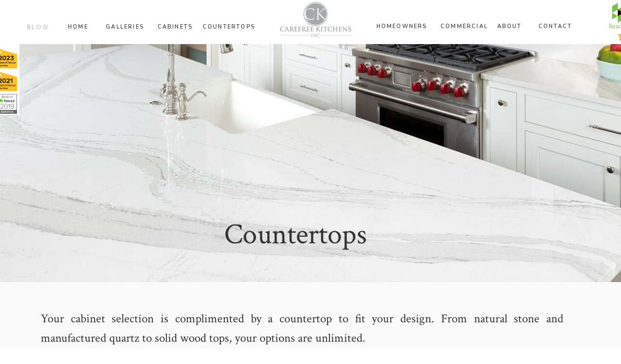

--- FILE ---
content_type: text/html;charset=UTF-8
request_url: https://carefreeindustries.com/countertops
body_size: 14768
content:
<!DOCTYPE html>
<html class="d" lang="">
  <head>
    <meta charset="UTF-8" />
    <meta name="viewport" content="width=device-width, initial-scale=1" />
    <title>Countertops</title>
      <link rel="icon" type="image/png" href="//static.showit.co/200/CNMYEY1yTo66f9t-unaCQg/134638/ck.png" />
      <link rel="preconnect" href="https://static.showit.co" />
      <link rel="canonical" href="https://carefreeindustries.com/countertops" />
    <meta property="fb:app_id" content="112965695705291" />
    <link rel="preconnect" href="https://fonts.googleapis.com">
<link rel="preconnect" href="https://fonts.gstatic.com" crossorigin>
<link href="https://fonts.googleapis.com/css?family=Poppins:500|Nunito:600|Crimson+Text:regular|Crimson+Text:italic|Nunito:regular|Playfair+Display:italic" rel="stylesheet" type="text/css"/>
    <script id="init_data" type="application/json">
      {"mobile":{"w":320},"desktop":{"w":1200,"defaultTrIn":{"type":"fade"},"defaultTrOut":{"type":"fade"},"bgFillType":"color","bgColor":"colors-7"},"sid":"a-qbwbmrtegzb9km65bkfq","break":768,"assetURL":"//static.showit.co","contactFormId":"134638/259501","cfAction":"aHR0cHM6Ly9jbGllbnRzZXJ2aWNlLnNob3dpdC5jby9jb250YWN0Zm9ybQ==","sgAction":"aHR0cHM6Ly9jbGllbnRzZXJ2aWNlLnNob3dpdC5jby9zb2NpYWxncmlk","blockData":[{"slug":"mobile-menu","visible":"m","states":[],"d":{"h":85,"w":1200,"locking":{"offset":0},"bgFillType":"color","bgColor":"colors-7","bgMediaType":"none"},"m":{"h":519,"w":320,"locking":{"offset":0},"nature":"wH","stateTrIn":{"type":"fade","duration":0.2},"stateTrOut":{"type":"fade","duration":0.2},"bgFillType":"color","bgColor":"colors-5","bgMediaType":"none"}},{"slug":"mobile-menu-closed","visible":"m","states":[{"d":{"bgFillType":"color","bgColor":"#000000:0","bgMediaType":"none"},"m":{"bgFillType":"color","bgColor":"#000000:0","bgMediaType":"none"},"slug":"view-1"},{"d":{"bgFillType":"color","bgColor":"#000000:0","bgMediaType":"none"},"m":{"bgFillType":"color","bgColor":"#000000:0","bgMediaType":"none"},"slug":"view-1-1"}],"d":{"h":222,"w":1200,"locking":{},"bgFillType":"color","bgColor":"colors-7","bgMediaType":"none"},"m":{"h":51,"w":320,"locking":{"side":"st"},"bgFillType":"color","bgColor":"colors-7","bgMediaType":"none"},"stateTrans":[{},{}]},{"slug":"menu","visible":"d","states":[],"d":{"h":91,"w":1200,"locking":{"side":"t"},"bgFillType":"color","bgColor":"colors-7","bgMediaType":"none"},"m":{"h":40,"w":320,"locking":{"side":"t"},"bgFillType":"color","bgColor":"colors-7","bgMediaType":"none"},"ps":[{"trigger":"offscreen","type":"show","block":"demo-only-delete"}]},{"slug":"hero","visible":"d","states":[],"d":{"h":582,"w":1200,"stateTrIn":{"type":"fade","duration":0.6,"direction":"none"},"bgFillType":"color","bgColor":"#FFFFFF","bgMediaType":"image","bgImage":{"key":"j1fjhNWDQVOsSnuerrVsng/134638/brittanicca_k_asid_henke_003_15.jpg","aspect_ratio":2.4037,"title":"Brittanicca_K_ASID_Henke_003_15","type":"asset"},"bgOpacity":100,"bgPos":"cm","bgScale":"cover","bgScroll":"x"},"m":{"h":434,"w":320,"stateTrIn":{"type":"fade","duration":0.6,"direction":"none"},"bgFillType":"color","bgColor":"#FFFFFF","bgMediaType":"image","bgImage":{"key":"j1fjhNWDQVOsSnuerrVsng/134638/brittanicca_k_asid_henke_003_15.jpg","aspect_ratio":2.4037,"title":"Brittanicca_K_ASID_Henke_003_15","type":"asset"},"bgOpacity":100,"bgPos":"cm","bgScale":"fit","bgScroll":"x"}},{"slug":"project-details","visible":"a","states":[],"d":{"h":1245,"w":1200,"bgFillType":"color","bgColor":"colors-6","bgMediaType":"none"},"m":{"h":969,"w":320,"bgFillType":"color","bgColor":"colors-7","bgMediaType":"none"}},{"slug":"pull-quote","visible":"a","states":[],"d":{"h":233,"w":1200,"bgFillType":"color","bgColor":"colors-7","bgMediaType":"none"},"m":{"h":242,"w":320,"bgFillType":"color","bgColor":"colors-7","bgMediaType":"none"}},{"slug":"cta","visible":"a","states":[],"d":{"h":613,"w":1200,"stateTrIn":{"type":"fade","duration":0.6,"direction":"none"},"bgFillType":"color","bgColor":"colors-0","bgMediaType":"image","bgImage":{"key":"LtFk_PurRWum3Bhrfx6L-g/134638/jthomas_20191006_0031.jpg","aspect_ratio":1.5,"title":"JThomas_20191006_0031","type":"asset"},"bgOpacity":80,"bgPos":"cm","bgScale":"cover","bgScroll":"x"},"m":{"h":485,"w":320,"stateTrIn":{"type":"fade","duration":0.6,"direction":"none"},"bgFillType":"color","bgColor":"colors-0","bgMediaType":"image","bgImage":{"key":"2DBenBhAQyG08CDAcuY2HA/134638/jthomas_20190912_0007.jpg","aspect_ratio":0.66675,"title":"JThomas_20190912_0007","type":"asset"},"bgOpacity":75,"bgPos":"ct","bgScale":"cover","bgScroll":"p"}},{"slug":"footer","visible":"a","states":[],"d":{"h":731,"w":1200,"bgFillType":"color","bgColor":"colors-6","bgMediaType":"none"},"m":{"h":857,"w":320,"bgFillType":"color","bgColor":"colors-6","bgMediaType":"none"}}],"elementData":[{"type":"simple","visible":"a","id":"mobile-menu_0","blockId":"mobile-menu","m":{"x":0,"y":0,"w":320,"h":50,"a":0,"lockV":"t"},"d":{"x":360,"y":26,"w":480,"h":34,"a":0}},{"type":"icon","visible":"m","id":"mobile-menu_1","blockId":"mobile-menu","m":{"x":284,"y":13,"w":24,"h":24,"a":0,"lockV":"t"},"d":{"x":550,"y":-28,"w":100,"h":100,"a":0},"pc":[{"type":"hide","block":"mobile-menu"}]},{"type":"graphic","visible":"a","id":"mobile-menu_2","blockId":"mobile-menu","m":{"x":-3,"y":31,"w":321,"h":176,"a":0,"lockV":"ts"},"d":{"x":-3,"y":-1,"w":1208,"h":595,"a":0,"gs":{"s":60},"lockH":"s"},"c":{"key":"dI94wf5DTGW5BrHkUiX53Q/134638/carefree-kitchens_-inc_2.jpg","aspect_ratio":1.19724}},{"type":"text","visible":"a","id":"mobile-menu_3","blockId":"mobile-menu","m":{"x":33,"y":338,"w":44,"h":20,"a":0},"d":{"x":790,"y":90,"w":57,"h":23,"a":0}},{"type":"text","visible":"a","id":"mobile-menu_4","blockId":"mobile-menu","m":{"x":33,"y":391,"w":93,"h":20,"a":0},"d":{"x":790,"y":153,"w":76,"h":13,"a":0}},{"type":"text","visible":"a","id":"mobile-menu_5","blockId":"mobile-menu","m":{"x":33,"y":364,"w":82,"h":20,"a":0},"d":{"x":790,"y":122,"w":74,"h":17,"a":0}},{"type":"text","visible":"a","id":"mobile-menu_6","blockId":"mobile-menu","m":{"x":141,"y":418,"w":77,"h":20,"a":0},"d":{"x":951,"y":153,"w":74,"h":23,"a":0}},{"type":"text","visible":"a","id":"mobile-menu_7","blockId":"mobile-menu","m":{"x":141,"y":370,"w":121,"h":20,"a":0},"d":{"x":951,"y":120,"w":85,"h":23,"a":0}},{"type":"text","visible":"a","id":"mobile-menu_8","blockId":"mobile-menu","m":{"x":141,"y":333,"w":128,"h":30,"a":0},"d":{"x":951,"y":88,"w":89,"h":18,"a":0}},{"type":"text","visible":"a","id":"mobile-menu_9","blockId":"mobile-menu","m":{"x":33,"y":418,"w":83,"h":20,"a":0},"d":{"x":790,"y":185,"w":92,"h":23,"a":0}},{"type":"text","visible":"a","id":"mobile-menu_10","blockId":"mobile-menu","m":{"x":141,"y":391,"w":77,"h":20,"a":0},"d":{"x":951,"y":185,"w":74,"h":23,"a":0}},{"type":"simple","visible":"a","id":"mobile-menu_11","blockId":"mobile-menu","m":{"x":33,"y":311,"w":247,"h":1,"a":0},"d":{"x":82,"y":138,"w":193,"h":1,"a":0}},{"type":"text","visible":"a","id":"mobile-menu_12","blockId":"mobile-menu","m":{"x":33,"y":213,"w":181,"h":48,"a":0},"d":{"x":82,"y":160,"w":216,"h":55,"a":0}},{"type":"text","visible":"a","id":"mobile-menu_13","blockId":"mobile-menu","m":{"x":33,"y":272,"w":161,"h":19,"a":0},"d":{"x":82,"y":229,"w":158,"h":19,"a":0}},{"type":"icon","visible":"a","id":"mobile-menu_14","blockId":"mobile-menu","m":{"x":30,"y":458,"w":18,"h":18,"a":0},"d":{"x":1033,"y":572,"w":21,"h":21,"a":0}},{"type":"icon","visible":"a","id":"mobile-menu_15","blockId":"mobile-menu","m":{"x":72,"y":458,"w":18,"h":18,"a":0},"d":{"x":1065,"y":572,"w":21,"h":21,"a":0}},{"type":"icon","visible":"a","id":"mobile-menu_16","blockId":"mobile-menu","m":{"x":156,"y":459,"w":18,"h":18,"a":0},"d":{"x":1075,"y":582,"w":21,"h":21,"a":0}},{"type":"icon","visible":"a","id":"mobile-menu_17","blockId":"mobile-menu","m":{"x":118,"y":460,"w":14,"h":14,"a":0},"d":{"x":1099,"y":575,"w":17,"h":17,"a":0}},{"type":"icon","visible":"a","id":"mobile-menu_18","blockId":"mobile-menu","m":{"x":202,"y":457,"w":24,"h":23,"a":0},"d":{"x":1109,"y":585,"w":17,"h":17,"a":0}},{"type":"text","visible":"a","id":"mobile-menu_19","blockId":"mobile-menu","m":{"x":17,"y":13,"w":159,"h":33,"a":0},"d":{"x":31,"y":72,"w":244,"h":32,"a":0}},{"type":"graphic","visible":"a","id":"mobile-menu_20","blockId":"mobile-menu","m":{"x":253,"y":457,"w":12,"h":21,"a":0},"d":{"x":571,"y":13,"w":59,"h":59,"a":0},"c":{"key":"0MRk-JtWTUmznX0zi2JHVg/134638/166_houzz_logo_logos-512.png","aspect_ratio":1}},{"type":"text","visible":"a","id":"mobile-menu_21","blockId":"mobile-menu","m":{"x":121,"y":503,"w":71,"h":17,"a":0},"d":{"x":562,"y":34,"w":75.6,"h":18,"a":0}},{"type":"graphic","visible":"a","id":"mobile-menu_22","blockId":"mobile-menu","m":{"x":-2,"y":0,"w":100,"h":55,"a":0},"d":{"x":539,"y":13,"w":122,"h":59,"a":0,"gs":{"t":"fit"}},"c":{"key":"9YnD0MM_C85-0wSnSpiALg/134638/houzz_reviews.png","aspect_ratio":2.07051}},{"type":"simple","visible":"a","id":"mobile-menu-closed_0","blockId":"mobile-menu-closed","m":{"x":0,"y":50,"w":320,"h":1,"a":0},"d":{"x":0,"y":0,"w":1200,"h":1,"a":0,"lockH":"s"}},{"type":"icon","visible":"m","id":"mobile-menu-closed_view-1_0","blockId":"mobile-menu-closed","m":{"x":276,"y":13,"w":27,"h":24,"a":0},"d":{"x":550,"y":-28,"w":100,"h":100,"a":0},"pc":[{"type":"show","block":"mobile-menu"}]},{"type":"graphic","visible":"a","id":"mobile-menu-closed_view-1_1","blockId":"mobile-menu-closed","m":{"x":33,"y":7,"w":224,"h":37,"a":0},"d":{"x":180,"y":41,"w":840,"h":140,"a":0},"c":{"key":"KIuIiMpITYWpDzfBNjhkaQ/134638/fav_con.png","aspect_ratio":5.98734}},{"type":"icon","visible":"m","id":"mobile-menu-closed_view-1-1_0","blockId":"mobile-menu-closed","m":{"x":277,"y":13,"w":27,"h":24,"a":0},"d":{"x":550,"y":-28,"w":100,"h":100,"a":0},"pc":[{"type":"show","block":"mobile-menu"}]},{"type":"simple","visible":"a","id":"mobile-menu-closed_view-1-1_1","blockId":"mobile-menu-closed","m":{"x":188,"y":38,"w":122,"h":151,"a":0},"d":{"x":360,"y":67,"w":480,"h":88.80000000000001,"a":0}},{"type":"text","visible":"a","id":"mobile-menu-closed_view-1-1_2","blockId":"mobile-menu-closed","m":{"x":194,"y":54,"w":100,"h":20,"a":0},"d":{"x":555,"y":104,"w":90,"h":15,"a":0}},{"type":"text","visible":"a","id":"mobile-menu-closed_view-1-1_3","blockId":"mobile-menu-closed","m":{"x":188,"y":111,"w":119,"h":20,"a":0},"d":{"x":555,"y":104,"w":90,"h":15,"a":0}},{"type":"text","visible":"a","id":"mobile-menu-closed_view-1-1_4","blockId":"mobile-menu-closed","m":{"x":193,"y":71,"w":98,"h":20,"a":0},"d":{"x":555,"y":104,"w":90,"h":15,"a":0}},{"type":"text","visible":"a","id":"mobile-menu-closed_view-1-1_5","blockId":"mobile-menu-closed","m":{"x":194,"y":90,"w":99,"h":20,"a":0},"d":{"x":555,"y":104,"w":90,"h":15,"a":0}},{"type":"text","visible":"a","id":"mobile-menu-closed_view-1-1_6","blockId":"mobile-menu-closed","m":{"x":194,"y":128,"w":100,"h":20,"a":0},"d":{"x":555,"y":104,"w":90,"h":15,"a":0}},{"type":"text","visible":"a","id":"mobile-menu-closed_view-1-1_7","blockId":"mobile-menu-closed","m":{"x":193,"y":148,"w":120,"h":20,"a":0},"d":{"x":555,"y":104,"w":90,"h":15,"a":0}},{"type":"text","visible":"a","id":"mobile-menu-closed_view-1-1_8","blockId":"mobile-menu-closed","m":{"x":193,"y":168,"w":102,"h":20,"a":0},"d":{"x":555,"y":104,"w":90,"h":15,"a":0}},{"type":"text","visible":"d","id":"menu_0","blockId":"menu","m":{"x":19,"y":18,"w":146,"h":37,"a":0},"d":{"x":47,"y":46,"w":148,"h":23,"a":0}},{"type":"text","visible":"d","id":"menu_1","blockId":"menu","m":{"x":19,"y":18,"w":146,"h":37,"a":0},"d":{"x":358,"y":46,"w":148,"h":23,"a":0}},{"type":"text","visible":"d","id":"menu_2","blockId":"menu","m":{"x":19,"y":18,"w":146,"h":37,"a":0},"d":{"x":936,"y":45,"w":148,"h":23,"a":0}},{"type":"text","visible":"d","id":"menu_3","blockId":"menu","m":{"x":19,"y":18,"w":146,"h":37,"a":0},"d":{"x":1034,"y":45,"w":141,"h":23,"a":0}},{"type":"text","visible":"d","id":"menu_4","blockId":"menu","m":{"x":19,"y":18,"w":146,"h":37,"a":0},"d":{"x":247,"y":46,"w":148,"h":23,"a":0}},{"type":"text","visible":"a","id":"menu_5","blockId":"menu","m":{"x":124,"y":12,"w":71.39999999999999,"h":17,"a":0},"d":{"x":141,"y":46,"w":148,"h":23,"a":0}},{"type":"text","visible":"a","id":"menu_6","blockId":"menu","m":{"x":115,"y":13,"w":90,"h":15,"a":0},"d":{"x":714,"y":45,"w":148,"h":23,"a":0}},{"type":"graphic","visible":"a","id":"menu_7","blockId":"menu","m":{"x":143,"y":6,"w":34,"h":28,"a":0},"d":{"x":484,"y":-2,"w":246,"h":92,"a":0},"c":{"key":"ijSNve6USx-cOILy6xbZng/134638/carefree-kitchens_-inc_3.jpg","aspect_ratio":1.20059}},{"type":"text","visible":"a","id":"menu_8","blockId":"menu","m":{"x":115,"y":13,"w":90,"h":15,"a":0},"d":{"x":843,"y":45,"w":148,"h":23,"a":0}},{"type":"text","visible":"a","id":"menu_9","blockId":"menu","m":{"x":124,"y":12,"w":71.39999999999999,"h":17,"a":0},"d":{"x":0,"y":44,"w":76,"h":18,"a":0}},{"type":"graphic","visible":"a","id":"menu_10","blockId":"menu","m":{"x":161,"y":16,"w":19,"h":28,"a":0},"d":{"x":-100,"y":90,"w":100,"h":147,"a":0},"c":{"key":"DYuMb80cRPq5C9DWSMkA6g/134638/best_of_houzz_carefree.png","aspect_ratio":0.68557}},{"type":"gallery","visible":"d","id":"menu_11","blockId":"menu","m":{"x":48,"y":6,"w":224,"h":28,"a":0},"d":{"x":1193,"y":6,"w":187,"h":81,"a":0,"gs":{"t":"fit"}},"imgs":[{"key":"9YnD0MM_C85-0wSnSpiALg/134638/houzz_reviews.png","ar":2.07051}],"ch":1,"gal":"simple"},{"type":"text","visible":"a","id":"hero_0","blockId":"hero","m":{"x":1,"y":204,"w":318,"h":39,"a":0},"d":{"x":59,"y":448,"w":1032,"h":161,"a":0}},{"type":"text","visible":"a","id":"project-details_0","blockId":"project-details","m":{"x":6,"y":52,"w":307,"h":898,"a":0},"d":{"x":44,"y":56,"w":1077,"h":1379,"a":0}},{"type":"text","visible":"m","id":"project-details_1","blockId":"project-details","m":{"x":31,"y":5,"w":252,"h":35,"a":0},"d":{"x":527,"y":484,"w":147,"h":49,"a":0}},{"type":"icon","visible":"a","id":"project-details_2","blockId":"project-details","m":{"x":262,"y":746,"w":50,"h":50,"a":-90},"d":{"x":990,"y":955,"w":50,"h":50,"a":-90}},{"type":"icon","visible":"a","id":"project-details_3","blockId":"project-details","m":{"x":265,"y":889,"w":50,"h":50,"a":-90},"d":{"x":987,"y":1177,"w":50,"h":50,"a":-90}},{"type":"icon","visible":"a","id":"project-details_4","blockId":"project-details","m":{"x":258,"y":579,"w":50,"h":50,"a":-90},"d":{"x":986,"y":756,"w":50,"h":50,"a":-90}},{"type":"icon","visible":"a","id":"project-details_5","blockId":"project-details","m":{"x":260,"y":425,"w":50,"h":50,"a":-90},"d":{"x":989,"y":518,"w":50,"h":50,"a":-90}},{"type":"icon","visible":"a","id":"project-details_6","blockId":"project-details","m":{"x":260,"y":252,"w":50,"h":50,"a":-90},"d":{"x":985,"y":304,"w":50,"h":56,"a":-90}},{"type":"text","visible":"a","id":"project-details_7","blockId":"project-details","m":{"x":133,"y":906,"w":123,"h":15,"a":0},"d":{"x":797,"y":1193,"w":161,"h":16,"a":0}},{"type":"text","visible":"a","id":"project-details_8","blockId":"project-details","m":{"x":159,"y":593,"w":85,"h":15,"a":0},"d":{"x":814,"y":771,"w":106,"h":15,"a":0}},{"type":"text","visible":"a","id":"project-details_9","blockId":"project-details","m":{"x":119,"y":763,"w":140,"h":15,"a":0},"d":{"x":790,"y":969,"w":171,"h":15,"a":0}},{"type":"text","visible":"a","id":"project-details_10","blockId":"project-details","m":{"x":127,"y":445,"w":129,"h":15,"a":0},"d":{"x":809,"y":533,"w":153,"h":15,"a":0}},{"type":"text","visible":"a","id":"project-details_11","blockId":"project-details","m":{"x":142,"y":267,"w":119,"h":15,"a":0},"d":{"x":802,"y":322,"w":141,"h":15,"a":0}},{"type":"text","visible":"a","id":"pull-quote_0","blockId":"pull-quote","m":{"x":7,"y":21,"w":301,"h":155,"a":0},"d":{"x":209,"y":46,"w":782,"h":180,"a":0,"trIn":{"cl":"fadeIn","d":"0.5","dl":"0"}}},{"type":"text","visible":"a","id":"pull-quote_1","blockId":"pull-quote","m":{"x":68,"y":182,"w":179,"h":24,"a":0},"d":{"x":519,"y":184,"w":163,"h":23,"a":0}},{"type":"text","visible":"a","id":"pull-quote_2","blockId":"pull-quote","m":{"x":29,"y":91,"w":211,"h":51,"a":0},"d":{"x":195,"y":5,"w":535,"h":204,"a":0}},{"type":"simple","visible":"a","id":"cta_0","blockId":"cta","m":{"x":38,"y":305,"w":245,"h":53,"a":0},"d":{"x":293,"y":371,"w":256,"h":50,"a":0}},{"type":"simple","visible":"a","id":"cta_1","blockId":"cta","m":{"x":38,"y":413,"w":245,"h":53,"a":0},"d":{"x":699,"y":371,"w":256,"h":50,"a":0}},{"type":"text","visible":"a","id":"cta_2","blockId":"cta","m":{"x":59,"y":324,"w":214,"h":20,"a":0},"d":{"x":307,"y":388,"w":234,"h":15,"a":0}},{"type":"text","visible":"a","id":"cta_3","blockId":"cta","m":{"x":59,"y":417,"w":214,"h":20,"a":0},"d":{"x":721,"y":377,"w":216,"h":37,"a":0}},{"type":"text","visible":"a","id":"cta_4","blockId":"cta","m":{"x":35,"y":128,"w":251,"h":127,"a":0},"d":{"x":375,"y":197,"w":445,"h":119,"a":0}},{"type":"simple","visible":"a","id":"footer_0","blockId":"footer","m":{"x":0,"y":795,"w":320,"h":63,"a":0},"d":{"x":0,"y":696,"w":1200,"h":38,"a":0,"lockH":"s"}},{"type":"text","visible":"a","id":"footer_1","blockId":"footer","m":{"x":47,"y":211,"w":44,"h":20,"a":0},"d":{"x":786,"y":90,"w":104,"h":23,"a":0}},{"type":"text","visible":"a","id":"footer_2","blockId":"footer","m":{"x":47,"y":264,"w":93,"h":20,"a":0},"d":{"x":786,"y":182,"w":104,"h":23,"a":0}},{"type":"text","visible":"a","id":"footer_3","blockId":"footer","m":{"x":47,"y":237,"w":82,"h":20,"a":0},"d":{"x":786,"y":136,"w":104,"h":23,"a":0}},{"type":"text","visible":"a","id":"footer_4","blockId":"footer","m":{"x":178,"y":290,"w":77,"h":20,"a":0},"d":{"x":946,"y":179,"w":212,"h":31,"a":0}},{"type":"text","visible":"a","id":"footer_5","blockId":"footer","m":{"x":178,"y":238,"w":118,"h":20,"a":0},"d":{"x":946,"y":131,"w":212,"h":31,"a":0}},{"type":"text","visible":"a","id":"footer_6","blockId":"footer","m":{"x":178,"y":202,"w":116,"h":32,"a":0},"d":{"x":946,"y":82,"w":212,"h":31,"a":0}},{"type":"text","visible":"a","id":"footer_7","blockId":"footer","m":{"x":47,"y":291,"w":83,"h":20,"a":0},"d":{"x":786,"y":228,"w":104,"h":23,"a":0}},{"type":"text","visible":"a","id":"footer_8","blockId":"footer","m":{"x":178,"y":262,"w":77,"h":21,"a":0},"d":{"x":946,"y":228,"w":212,"h":31,"a":0}},{"type":"graphic","visible":"d","id":"footer_9","blockId":"footer","m":{"x":185,"y":372,"w":117,"h":117,"a":0,"gs":{"s":100}},"d":{"x":713,"y":291,"w":196,"h":196,"a":0,"gs":{"s":50}},"c":{"key":"sw94frn9R3SwYGk-VO6tYQ/shared/anne-sage-3028-scaled.jpg","aspect_ratio":0.6668}},{"type":"graphic","visible":"a","id":"footer_10","blockId":"footer","m":{"x":32,"y":519,"w":123,"h":123,"a":0},"d":{"x":503,"y":291,"w":196,"h":196,"a":0,"gs":{"s":100}},"c":{"key":"QJfUhpzYSR2RQ6aVaB5gkg/shared/citizenry_jan31_0302_final.jpg","aspect_ratio":0.8}},{"type":"graphic","visible":"a","id":"footer_11","blockId":"footer","m":{"x":170,"y":381,"w":122,"h":122,"a":0,"gs":{"s":100}},"d":{"x":292,"y":291,"w":196,"h":196,"a":0,"gs":{"s":0}},"c":{"key":"-ZUwLEWERn6Pyc8zjXW6QQ/shared/screen_shot_2020-04-23_at_8_21_09_am.png","aspect_ratio":0.79966}},{"type":"graphic","visible":"a","id":"footer_12","blockId":"footer","m":{"x":32,"y":381,"w":124,"h":124,"a":0,"gs":{"s":80}},"d":{"x":82,"y":291,"w":196,"h":196,"a":0,"gs":{"s":100}},"c":{"key":"AO-XxQopTySfhEUNgV3TGw/shared/download-1.jpg","aspect_ratio":0.80717}},{"type":"graphic","visible":"a","id":"footer_13","blockId":"footer","m":{"x":170,"y":519,"w":122,"h":122,"a":0,"gs":{"s":100}},"d":{"x":923,"y":291,"w":196,"h":196,"a":0,"gs":{"s":50}},"c":{"key":"0H9ZgGHrSjCxmKlyVuADVA/shared/08179641-0803-4f33-953a-4fef899121da.jpg","aspect_ratio":0.75}},{"type":"icon","visible":"a","id":"footer_14","blockId":"footer","m":{"x":30,"y":340,"w":18,"h":18,"a":0},"d":{"x":1000,"y":573,"w":25,"h":28,"a":0}},{"type":"icon","visible":"a","id":"footer_15","blockId":"footer","m":{"x":66,"y":341,"w":18,"h":18,"a":0},"d":{"x":961,"y":574,"w":39,"h":30,"a":0}},{"type":"icon","visible":"a","id":"footer_16","blockId":"footer","m":{"x":106,"y":340,"w":18,"h":16,"a":0},"d":{"x":1066,"y":574,"w":33,"h":29,"a":0}},{"type":"graphic","visible":"a","id":"footer_17","blockId":"footer","m":{"x":63,"y":79,"w":184,"h":102,"a":0,"gs":{"t":"zoom"}},"d":{"x":48,"y":68,"w":614,"h":174,"a":0,"gs":{"t":"fit"}},"c":{"key":"Uzi6DGMcQo6gsz4JtdpA-g/134638/transs.png","aspect_ratio":2.0299}},{"type":"icon","visible":"a","id":"footer_18","blockId":"footer","m":{"x":248,"y":334,"w":26,"h":31,"a":0},"d":{"x":1026,"y":575,"w":40,"h":30,"a":0}},{"type":"icon","visible":"a","id":"footer_19","blockId":"footer","m":{"x":139,"y":338,"w":24,"h":20,"a":0},"d":{"x":1100,"y":575,"w":26,"h":24,"a":0}},{"type":"graphic","visible":"a","id":"footer_20","blockId":"footer","m":{"x":190,"y":339,"w":22,"h":21,"a":0},"d":{"x":927,"y":576,"w":28,"h":26,"a":0},"c":{"key":"SiBd-xgxQtuQVnabv9XgGw/134638/houzz.jpg","aspect_ratio":1}},{"type":"text","visible":"a","id":"footer_21","blockId":"footer","m":{"x":18,"y":50,"w":288,"h":42,"a":0},"d":{"x":78,"y":494,"w":513,"h":49,"a":0}},{"type":"graphic","visible":"a","id":"footer_22","blockId":"footer","m":{"x":106,"y":659,"w":108,"h":183,"a":0},"d":{"x":807,"y":503,"w":102,"h":141,"a":0},"c":{"key":"DYuMb80cRPq5C9DWSMkA6g/134638/best_of_houzz_carefree.png","aspect_ratio":0.68557}}]}
    </script>
    <link
      rel="stylesheet"
      type="text/css"
      href="https://cdnjs.cloudflare.com/ajax/libs/animate.css/3.4.0/animate.min.css"
    />
    <script
      id="si-jquery"
      src="https://ajax.googleapis.com/ajax/libs/jquery/3.5.1/jquery.min.js"
    ></script>
    		
		<script src="//lib.showit.co/engine/2.6.1/showit-lib.min.js"></script>
		<script src="//lib.showit.co/engine/2.6.1/showit.min.js"></script>

    <script>
      
      function initPage(){
      
      }
    </script>
    <link rel="stylesheet" type="text/css" href="//lib.showit.co/engine/2.6.1/showit.css" />
    <style id="si-page-css">
      html.m {background-color:rgba(255,255,255,1);}
html.d {background-color:rgba(255,255,255,1);}
.d .se:has(.st-primary) {border-radius:10px;box-shadow:none;opacity:1;overflow:hidden;}
.d .st-primary {padding:10px 14px 10px 14px;border-width:0px;border-color:rgba(51,51,51,1);background-color:rgba(51,51,51,1);background-image:none;border-radius:inherit;transition-duration:0.5s;}
.d .st-primary span {color:rgba(255,255,255,1);font-family:'Poppins';font-weight:500;font-style:normal;font-size:10px;text-align:center;text-transform:uppercase;letter-spacing:0.2em;line-height:1.4;transition-duration:0.5s;}
.d .se:has(.st-primary:hover), .d .se:has(.trigger-child-hovers:hover .st-primary) {}
.d .st-primary.se-button:hover, .d .trigger-child-hovers:hover .st-primary.se-button {background-color:rgba(51,51,51,1);background-image:none;transition-property:background-color,background-image;}
.d .st-primary.se-button:hover span, .d .trigger-child-hovers:hover .st-primary.se-button span {}
.m .se:has(.st-primary) {border-radius:10px;box-shadow:none;opacity:1;overflow:hidden;}
.m .st-primary {padding:10px 14px 10px 14px;border-width:0px;border-color:rgba(51,51,51,1);background-color:rgba(51,51,51,1);background-image:none;border-radius:inherit;}
.m .st-primary span {color:rgba(255,255,255,1);font-family:'Poppins';font-weight:500;font-style:normal;font-size:10px;text-align:center;text-transform:uppercase;letter-spacing:0.2em;line-height:1.8;}
.d .se:has(.st-secondary) {border-radius:10px;box-shadow:none;opacity:1;overflow:hidden;}
.d .st-secondary {padding:10px 14px 10px 14px;border-width:2px;border-color:rgba(51,51,51,1);background-color:rgba(0,0,0,0);background-image:none;border-radius:inherit;transition-duration:0.5s;}
.d .st-secondary span {color:rgba(51,51,51,1);font-family:'Poppins';font-weight:500;font-style:normal;font-size:10px;text-align:center;text-transform:uppercase;letter-spacing:0.2em;line-height:1.4;transition-duration:0.5s;}
.d .se:has(.st-secondary:hover), .d .se:has(.trigger-child-hovers:hover .st-secondary) {}
.d .st-secondary.se-button:hover, .d .trigger-child-hovers:hover .st-secondary.se-button {border-color:rgba(51,51,51,0.7);background-color:rgba(0,0,0,0);background-image:none;transition-property:border-color,background-color,background-image;}
.d .st-secondary.se-button:hover span, .d .trigger-child-hovers:hover .st-secondary.se-button span {color:rgba(51,51,51,0.7);transition-property:color;}
.m .se:has(.st-secondary) {border-radius:10px;box-shadow:none;opacity:1;overflow:hidden;}
.m .st-secondary {padding:10px 14px 10px 14px;border-width:2px;border-color:rgba(51,51,51,1);background-color:rgba(0,0,0,0);background-image:none;border-radius:inherit;}
.m .st-secondary span {color:rgba(51,51,51,1);font-family:'Poppins';font-weight:500;font-style:normal;font-size:10px;text-align:center;text-transform:uppercase;letter-spacing:0.2em;line-height:1.8;}
.d .st-d-title {color:rgba(51,51,51,1);line-height:1.2;letter-spacing:0em;font-size:44px;text-align:center;font-family:'Crimson Text';font-weight:400;font-style:normal;}
.d .st-d-title.se-rc a {color:rgba(51,51,51,1);}
.d .st-d-title.se-rc a:hover {text-decoration:underline;color:rgba(51,51,51,1);opacity:0.8;}
.m .st-m-title {color:rgba(51,51,51,1);line-height:1.2;letter-spacing:0em;font-size:34px;text-align:center;font-family:'Crimson Text';font-weight:400;font-style:normal;}
.m .st-m-title.se-rc a {color:rgba(51,51,51,1);}
.m .st-m-title.se-rc a:hover {text-decoration:underline;color:rgba(51,51,51,1);opacity:0.8;}
.d .st-d-heading {color:rgba(197,197,197,1);text-transform:uppercase;line-height:1.8;letter-spacing:0.2em;font-size:13px;text-align:center;font-family:'Poppins';font-weight:500;font-style:normal;}
.d .st-d-heading.se-rc a {color:rgba(197,197,197,1);}
.d .st-d-heading.se-rc a:hover {text-decoration:underline;color:rgba(197,197,197,1);opacity:0.8;}
.m .st-m-heading {color:rgba(197,197,197,1);text-transform:uppercase;line-height:1.6;letter-spacing:0.2em;font-size:12px;text-align:center;font-family:'Poppins';font-weight:500;font-style:normal;}
.m .st-m-heading.se-rc a {color:rgba(197,197,197,1);}
.m .st-m-heading.se-rc a:hover {text-decoration:underline;color:rgba(197,197,197,1);opacity:0.8;}
.d .st-d-subheading {color:rgba(51,51,51,1);text-transform:uppercase;line-height:1.4;letter-spacing:0.2em;font-size:10px;text-align:center;font-family:'Poppins';font-weight:500;font-style:normal;}
.d .st-d-subheading.se-rc a {color:rgba(51,51,51,1);}
.d .st-d-subheading.se-rc a:hover {text-decoration:underline;color:rgba(51,51,51,1);opacity:0.8;}
.m .st-m-subheading {color:rgba(51,51,51,1);text-transform:uppercase;line-height:1.8;letter-spacing:0.2em;font-size:10px;text-align:center;font-family:'Poppins';font-weight:500;font-style:normal;}
.m .st-m-subheading.se-rc a {color:rgba(51,51,51,1);}
.m .st-m-subheading.se-rc a:hover {text-decoration:underline;color:rgba(51,51,51,1);opacity:0.8;}
.d .st-d-paragraph {color:rgba(51,51,51,1);line-height:1.6;letter-spacing:0em;font-size:14px;text-align:left;font-family:'Nunito';font-weight:400;font-style:normal;}
.d .st-d-paragraph.se-rc a {color:rgba(51,51,51,1);}
.d .st-d-paragraph.se-rc a:hover {text-decoration:underline;color:rgba(51,51,51,1);opacity:0.8;}
.m .st-m-paragraph {color:rgba(51,51,51,1);line-height:1.6;letter-spacing:0em;font-size:13px;text-align:left;font-family:'Nunito';font-weight:400;font-style:normal;}
.m .st-m-paragraph.se-rc a {color:rgba(51,51,51,1);}
.m .st-m-paragraph.se-rc a:hover {text-decoration:underline;color:rgba(51,51,51,1);opacity:0.8;}
.sib-mobile-menu {z-index:5;}
.m .sib-mobile-menu {height:519px;display:none;}
.d .sib-mobile-menu {height:85px;display:none;}
.m .sib-mobile-menu .ss-bg {background-color:rgba(242,242,242,1);}
.d .sib-mobile-menu .ss-bg {background-color:rgba(255,255,255,1);}
.m .sib-mobile-menu.sb-nm-wH .sc {height:519px;}
.d .sie-mobile-menu_0 {left:360px;top:26px;width:480px;height:34px;}
.m .sie-mobile-menu_0 {left:0px;top:0px;width:320px;height:50px;}
.d .sie-mobile-menu_0 .se-simple:hover {}
.m .sie-mobile-menu_0 .se-simple:hover {}
.d .sie-mobile-menu_0 .se-simple {background-color:rgba(51,51,51,1);}
.m .sie-mobile-menu_0 .se-simple {background-color:rgba(255,255,255,1);}
.d .sie-mobile-menu_1 {left:550px;top:-28px;width:100px;height:100px;display:none;}
.m .sie-mobile-menu_1 {left:284px;top:13px;width:24px;height:24px;}
.d .sie-mobile-menu_1 svg {fill:rgba(229,223,217,1);}
.m .sie-mobile-menu_1 svg {fill:rgba(51,51,51,1);}
.d .sie-mobile-menu_2 {left:-3px;top:-1px;width:1208px;height:595px;}
.m .sie-mobile-menu_2 {left:-3px;top:31px;width:321px;height:176px;}
.d .sie-mobile-menu_2 .se-img {background-repeat:no-repeat;background-size:cover;background-position:60% 60%;border-radius:inherit;}
.m .sie-mobile-menu_2 .se-img {background-repeat:no-repeat;background-size:cover;background-position:60% 60%;border-radius:inherit;}
.d .sie-mobile-menu_3 {left:790px;top:90px;width:57px;height:23px;}
.m .sie-mobile-menu_3 {left:33px;top:338px;width:44px;height:20px;}
.d .sie-mobile-menu_3-text {text-align:left;}
.m .sie-mobile-menu_3-text {color:rgba(51,51,51,1);font-size:10px;text-align:left;font-family:'Nunito';font-weight:600;font-style:normal;}
.d .sie-mobile-menu_4 {left:790px;top:153px;width:76px;height:13px;}
.m .sie-mobile-menu_4 {left:33px;top:391px;width:93px;height:20px;}
.d .sie-mobile-menu_4-text {text-align:left;}
.m .sie-mobile-menu_4-text {color:rgba(51,51,51,1);font-size:10px;text-align:left;font-family:'Nunito';font-weight:600;font-style:normal;}
.d .sie-mobile-menu_5 {left:790px;top:122px;width:74px;height:17px;}
.m .sie-mobile-menu_5 {left:33px;top:364px;width:82px;height:20px;}
.d .sie-mobile-menu_5-text {text-align:left;}
.m .sie-mobile-menu_5-text {color:rgba(51,51,51,1);font-size:10px;text-align:left;font-family:'Nunito';font-weight:600;font-style:normal;}
.d .sie-mobile-menu_6 {left:951px;top:153px;width:74px;height:23px;}
.m .sie-mobile-menu_6 {left:141px;top:418px;width:77px;height:20px;}
.d .sie-mobile-menu_6-text {text-align:left;}
.m .sie-mobile-menu_6-text {color:rgba(51,51,51,1);font-size:10px;text-align:left;font-family:'Nunito';font-weight:600;font-style:normal;}
.d .sie-mobile-menu_7 {left:951px;top:120px;width:85px;height:23px;}
.m .sie-mobile-menu_7 {left:141px;top:370px;width:121px;height:20px;}
.d .sie-mobile-menu_7-text {text-align:left;}
.m .sie-mobile-menu_7-text {color:rgba(51,51,51,1);font-size:10px;text-align:left;font-family:'Nunito';font-weight:600;font-style:normal;}
.d .sie-mobile-menu_8 {left:951px;top:88px;width:89px;height:18px;}
.m .sie-mobile-menu_8 {left:141px;top:333px;width:128px;height:30px;}
.d .sie-mobile-menu_8-text {text-align:left;}
.m .sie-mobile-menu_8-text {color:rgba(51,51,51,1);font-size:10px;text-align:left;font-family:'Nunito';font-weight:600;font-style:normal;}
.d .sie-mobile-menu_9 {left:790px;top:185px;width:92px;height:23px;}
.m .sie-mobile-menu_9 {left:33px;top:418px;width:83px;height:20px;}
.d .sie-mobile-menu_9-text {text-align:left;}
.m .sie-mobile-menu_9-text {color:rgba(51,51,51,1);font-size:10px;text-align:left;font-family:'Nunito';font-weight:600;font-style:normal;}
.d .sie-mobile-menu_10 {left:951px;top:185px;width:74px;height:23px;}
.m .sie-mobile-menu_10 {left:141px;top:391px;width:77px;height:20px;}
.d .sie-mobile-menu_10-text {text-align:left;}
.m .sie-mobile-menu_10-text {color:rgba(51,51,51,1);font-size:10px;text-align:left;font-family:'Nunito';font-weight:600;font-style:normal;}
.d .sie-mobile-menu_11 {left:82px;top:138px;width:193px;height:1px;}
.m .sie-mobile-menu_11 {left:33px;top:311px;width:247px;height:1px;}
.d .sie-mobile-menu_11 .se-simple:hover {}
.m .sie-mobile-menu_11 .se-simple:hover {}
.d .sie-mobile-menu_11 .se-simple {background-color:rgba(51,51,51,0.25);}
.m .sie-mobile-menu_11 .se-simple {background-color:rgba(51,51,51,0.25);}
.d .sie-mobile-menu_12 {left:82px;top:160px;width:216px;height:55px;}
.m .sie-mobile-menu_12 {left:33px;top:213px;width:181px;height:48px;}
.d .sie-mobile-menu_12-text {color:rgba(51,51,51,1);font-size:20px;text-align:left;}
.m .sie-mobile-menu_12-text {color:rgba(51,51,51,1);font-size:20px;text-align:left;}
.d .sie-mobile-menu_13 {left:82px;top:229px;width:158px;height:19px;}
.m .sie-mobile-menu_13 {left:33px;top:272px;width:161px;height:19px;}
.d .sie-mobile-menu_13-text {text-align:left;}
.m .sie-mobile-menu_13-text {text-align:left;}
.d .sie-mobile-menu_14 {left:1033px;top:572px;width:21px;height:21px;}
.m .sie-mobile-menu_14 {left:30px;top:458px;width:18px;height:18px;}
.d .sie-mobile-menu_14 svg {fill:rgba(197,197,197,1);}
.m .sie-mobile-menu_14 svg {fill:rgba(51,51,51,1);}
.d .sie-mobile-menu_15 {left:1065px;top:572px;width:21px;height:21px;}
.m .sie-mobile-menu_15 {left:72px;top:458px;width:18px;height:18px;}
.d .sie-mobile-menu_15 svg {fill:rgba(197,197,197,1);}
.m .sie-mobile-menu_15 svg {fill:rgba(51,51,51,1);}
.d .sie-mobile-menu_16 {left:1075px;top:582px;width:21px;height:21px;}
.m .sie-mobile-menu_16 {left:156px;top:459px;width:18px;height:18px;}
.d .sie-mobile-menu_16 svg {fill:rgba(197,197,197,1);}
.m .sie-mobile-menu_16 svg {fill:rgba(51,51,51,1);}
.d .sie-mobile-menu_17 {left:1099px;top:575px;width:17px;height:17px;}
.m .sie-mobile-menu_17 {left:118px;top:460px;width:14px;height:14px;}
.d .sie-mobile-menu_17 svg {fill:rgba(197,197,197,1);}
.m .sie-mobile-menu_17 svg {fill:rgba(51,51,51,1);}
.d .sie-mobile-menu_18 {left:1109px;top:585px;width:17px;height:17px;}
.m .sie-mobile-menu_18 {left:202px;top:457px;width:24px;height:23px;}
.d .sie-mobile-menu_18 svg {fill:rgba(197,197,197,1);}
.m .sie-mobile-menu_18 svg {fill:rgba(51,51,51,1);}
.d .sie-mobile-menu_19 {left:31px;top:72px;width:244px;height:32px;}
.m .sie-mobile-menu_19 {left:17px;top:13px;width:159px;height:33px;}
.d .sie-mobile-menu_19-text {text-transform:uppercase;letter-spacing:0.1em;font-size:30px;}
.m .sie-mobile-menu_19-text {text-transform:uppercase;letter-spacing:0.1em;font-size:20px;text-align:left;}
.d .sie-mobile-menu_20 {left:571px;top:13px;width:59px;height:59px;}
.m .sie-mobile-menu_20 {left:253px;top:457px;width:12px;height:21px;}
.d .sie-mobile-menu_20 .se-img {background-repeat:no-repeat;background-size:cover;background-position:50% 50%;border-radius:inherit;}
.m .sie-mobile-menu_20 .se-img {background-repeat:no-repeat;background-size:cover;background-position:50% 50%;border-radius:inherit;}
.d .sie-mobile-menu_21 {left:562px;top:34px;width:75.6px;height:18px;}
.m .sie-mobile-menu_21 {left:121px;top:503px;width:71px;height:17px;}
.d .sie-mobile-menu_22 {left:539px;top:13px;width:122px;height:59px;}
.m .sie-mobile-menu_22 {left:-2px;top:0px;width:100px;height:55px;}
.d .sie-mobile-menu_22 .se-img {background-repeat:no-repeat;background-size:contain;background-position:50%;border-radius:inherit;}
.m .sie-mobile-menu_22 .se-img {background-repeat:no-repeat;background-size:contain;background-position:50%;border-radius:inherit;}
.sib-mobile-menu-closed {z-index:4;}
.m .sib-mobile-menu-closed {height:51px;}
.d .sib-mobile-menu-closed {height:222px;display:none;}
.m .sib-mobile-menu-closed .ss-bg {background-color:rgba(255,255,255,1);}
.d .sib-mobile-menu-closed .ss-bg {background-color:rgba(255,255,255,1);}
.d .sie-mobile-menu-closed_0 {left:0px;top:0px;width:1200px;height:1px;}
.m .sie-mobile-menu-closed_0 {left:0px;top:50px;width:320px;height:1px;}
.d .sie-mobile-menu-closed_0 .se-simple:hover {}
.m .sie-mobile-menu-closed_0 .se-simple:hover {}
.d .sie-mobile-menu-closed_0 .se-simple {background-color:rgba(51,51,51,0.25);}
.m .sie-mobile-menu-closed_0 .se-simple {background-color:rgba(51,51,51,0.25);}
.m .sib-mobile-menu-closed .sis-mobile-menu-closed_view-1 {background-color:rgba(0,0,0,0);}
.d .sib-mobile-menu-closed .sis-mobile-menu-closed_view-1 {background-color:rgba(0,0,0,0);}
.d .sie-mobile-menu-closed_view-1_0 {left:550px;top:-28px;width:100px;height:100px;display:none;}
.m .sie-mobile-menu-closed_view-1_0 {left:276px;top:13px;width:27px;height:24px;}
.d .sie-mobile-menu-closed_view-1_0 svg {fill:rgba(229,223,217,1);}
.m .sie-mobile-menu-closed_view-1_0 svg {fill:rgba(51,51,51,1);}
.d .sie-mobile-menu-closed_view-1_1 {left:180px;top:41px;width:840px;height:140px;}
.m .sie-mobile-menu-closed_view-1_1 {left:33px;top:7px;width:224px;height:37px;}
.d .sie-mobile-menu-closed_view-1_1 .se-img {background-repeat:no-repeat;background-size:cover;background-position:50% 50%;border-radius:inherit;}
.m .sie-mobile-menu-closed_view-1_1 .se-img {background-repeat:no-repeat;background-size:cover;background-position:50% 50%;border-radius:inherit;}
.m .sib-mobile-menu-closed .sis-mobile-menu-closed_view-1-1 {background-color:rgba(0,0,0,0);}
.d .sib-mobile-menu-closed .sis-mobile-menu-closed_view-1-1 {background-color:rgba(0,0,0,0);}
.d .sie-mobile-menu-closed_view-1-1_0 {left:550px;top:-28px;width:100px;height:100px;display:none;}
.m .sie-mobile-menu-closed_view-1-1_0 {left:277px;top:13px;width:27px;height:24px;}
.d .sie-mobile-menu-closed_view-1-1_0 svg {fill:rgba(229,223,217,1);}
.m .sie-mobile-menu-closed_view-1-1_0 svg {fill:rgba(51,51,51,1);}
.d .sie-mobile-menu-closed_view-1-1_1 {left:360px;top:67px;width:480px;height:88.80000000000001px;}
.m .sie-mobile-menu-closed_view-1-1_1 {left:188px;top:38px;width:122px;height:151px;}
.d .sie-mobile-menu-closed_view-1-1_1 .se-simple:hover {}
.m .sie-mobile-menu-closed_view-1-1_1 .se-simple:hover {}
.d .sie-mobile-menu-closed_view-1-1_1 .se-simple {background-color:rgba(51,51,51,1);}
.m .sie-mobile-menu-closed_view-1-1_1 .se-simple {background-color:rgba(255,255,255,1);}
.d .sie-mobile-menu-closed_view-1-1_2 {left:555px;top:104px;width:90px;height:15px;}
.m .sie-mobile-menu-closed_view-1-1_2 {left:194px;top:54px;width:100px;height:20px;}
.m .sie-mobile-menu-closed_view-1-1_2-text {text-align:left;}
.d .sie-mobile-menu-closed_view-1-1_3 {left:555px;top:104px;width:90px;height:15px;}
.m .sie-mobile-menu-closed_view-1-1_3 {left:188px;top:111px;width:119px;height:20px;}
.d .sie-mobile-menu-closed_view-1-1_4 {left:555px;top:104px;width:90px;height:15px;}
.m .sie-mobile-menu-closed_view-1-1_4 {left:193px;top:71px;width:98px;height:20px;}
.m .sie-mobile-menu-closed_view-1-1_4-text {text-align:left;}
.d .sie-mobile-menu-closed_view-1-1_5 {left:555px;top:104px;width:90px;height:15px;}
.m .sie-mobile-menu-closed_view-1-1_5 {left:194px;top:90px;width:99px;height:20px;}
.m .sie-mobile-menu-closed_view-1-1_5-text {text-align:left;}
.d .sie-mobile-menu-closed_view-1-1_6 {left:555px;top:104px;width:90px;height:15px;}
.m .sie-mobile-menu-closed_view-1-1_6 {left:194px;top:128px;width:100px;height:20px;}
.m .sie-mobile-menu-closed_view-1-1_6-text {text-align:left;}
.d .sie-mobile-menu-closed_view-1-1_7 {left:555px;top:104px;width:90px;height:15px;}
.m .sie-mobile-menu-closed_view-1-1_7 {left:193px;top:148px;width:120px;height:20px;}
.m .sie-mobile-menu-closed_view-1-1_7-text {text-align:left;}
.d .sie-mobile-menu-closed_view-1-1_8 {left:555px;top:104px;width:90px;height:15px;}
.m .sie-mobile-menu-closed_view-1-1_8 {left:193px;top:168px;width:102px;height:20px;}
.m .sie-mobile-menu-closed_view-1-1_8-text {text-align:left;}
.sib-menu {z-index:4;}
.m .sib-menu {height:40px;display:none;}
.d .sib-menu {height:91px;}
.m .sib-menu .ss-bg {background-color:rgba(255,255,255,1);}
.d .sib-menu .ss-bg {background-color:rgba(255,255,255,1);}
.d .sie-menu_0:hover {opacity:0.5;transition-duration:0.25s;transition-property:opacity;}
.m .sie-menu_0:hover {opacity:0.5;transition-duration:0.25s;transition-property:opacity;}
.d .sie-menu_0 {left:47px;top:46px;width:148px;height:23px;transition-duration:0.25s;transition-property:opacity;}
.m .sie-menu_0 {left:19px;top:18px;width:146px;height:37px;display:none;transition-duration:0.25s;transition-property:opacity;}
.d .sie-menu_0-text:hover {}
.m .sie-menu_0-text:hover {}
.d .sie-menu_0-text {color:rgba(51,51,51,1);font-size:11px;font-family:'Nunito';font-weight:600;font-style:normal;}
.m .sie-menu_0-text {letter-spacing:0.1em;font-size:14px;text-align:left;}
.d .sie-menu_1:hover {opacity:0.5;transition-duration:0.25s;transition-property:opacity;}
.m .sie-menu_1:hover {opacity:0.5;transition-duration:0.25s;transition-property:opacity;}
.d .sie-menu_1 {left:358px;top:46px;width:148px;height:23px;transition-duration:0.25s;transition-property:opacity;}
.m .sie-menu_1 {left:19px;top:18px;width:146px;height:37px;display:none;transition-duration:0.25s;transition-property:opacity;}
.d .sie-menu_1-text:hover {}
.m .sie-menu_1-text:hover {}
.d .sie-menu_1-text {color:rgba(51,51,51,1);font-size:11px;font-family:'Nunito';font-weight:600;font-style:normal;}
.m .sie-menu_1-text {letter-spacing:0.1em;font-size:14px;text-align:left;}
.d .sie-menu_2:hover {opacity:0.5;transition-duration:0.25s;transition-property:opacity;}
.m .sie-menu_2:hover {opacity:0.5;transition-duration:0.25s;transition-property:opacity;}
.d .sie-menu_2 {left:936px;top:45px;width:148px;height:23px;transition-duration:0.25s;transition-property:opacity;}
.m .sie-menu_2 {left:19px;top:18px;width:146px;height:37px;display:none;transition-duration:0.25s;transition-property:opacity;}
.d .sie-menu_2-text:hover {}
.m .sie-menu_2-text:hover {}
.d .sie-menu_2-text {color:rgba(51,51,51,1);font-size:11px;font-family:'Nunito';font-weight:600;font-style:normal;}
.m .sie-menu_2-text {letter-spacing:0.1em;font-size:14px;text-align:left;}
.d .sie-menu_3:hover {opacity:0.5;transition-duration:0.25s;transition-property:opacity;}
.m .sie-menu_3:hover {opacity:0.5;transition-duration:0.25s;transition-property:opacity;}
.d .sie-menu_3 {left:1034px;top:45px;width:141px;height:23px;transition-duration:0.25s;transition-property:opacity;}
.m .sie-menu_3 {left:19px;top:18px;width:146px;height:37px;display:none;transition-duration:0.25s;transition-property:opacity;}
.d .sie-menu_3-text:hover {}
.m .sie-menu_3-text:hover {}
.d .sie-menu_3-text {color:rgba(51,51,51,1);font-size:11px;font-family:'Nunito';font-weight:600;font-style:normal;}
.m .sie-menu_3-text {letter-spacing:0.1em;font-size:14px;text-align:left;}
.d .sie-menu_4:hover {opacity:0.5;transition-duration:0.25s;transition-property:opacity;}
.m .sie-menu_4:hover {opacity:0.5;transition-duration:0.25s;transition-property:opacity;}
.d .sie-menu_4 {left:247px;top:46px;width:148px;height:23px;transition-duration:0.25s;transition-property:opacity;}
.m .sie-menu_4 {left:19px;top:18px;width:146px;height:37px;display:none;transition-duration:0.25s;transition-property:opacity;}
.d .sie-menu_4-text:hover {}
.m .sie-menu_4-text:hover {}
.d .sie-menu_4-text {color:rgba(51,51,51,1);font-size:11px;font-family:'Nunito';font-weight:600;font-style:normal;}
.m .sie-menu_4-text {letter-spacing:0.1em;font-size:14px;text-align:left;}
.d .sie-menu_5 {left:141px;top:46px;width:148px;height:23px;}
.m .sie-menu_5 {left:124px;top:12px;width:71.39999999999999px;height:17px;}
.d .sie-menu_5-text {color:rgba(51,51,51,1);font-size:11px;font-family:'Nunito';font-weight:600;font-style:normal;}
.d .sie-menu_6 {left:714px;top:45px;width:148px;height:23px;}
.m .sie-menu_6 {left:115px;top:13px;width:90px;height:15px;}
.d .sie-menu_6-text {color:rgba(51,51,51,1);font-size:11px;font-family:'Nunito';font-weight:600;font-style:normal;}
.d .sie-menu_7 {left:484px;top:-2px;width:246px;height:92px;}
.m .sie-menu_7 {left:143px;top:6px;width:34px;height:28px;}
.d .sie-menu_7 .se-img {background-repeat:no-repeat;background-size:cover;background-position:50% 50%;border-radius:inherit;}
.m .sie-menu_7 .se-img {background-repeat:no-repeat;background-size:cover;background-position:50% 50%;border-radius:inherit;}
.d .sie-menu_8 {left:843px;top:45px;width:148px;height:23px;}
.m .sie-menu_8 {left:115px;top:13px;width:90px;height:15px;}
.d .sie-menu_8-text {color:rgba(51,51,51,1);font-size:11px;font-family:'Nunito';font-weight:600;font-style:normal;}
.d .sie-menu_9 {left:0px;top:44px;width:76px;height:18px;}
.m .sie-menu_9 {left:124px;top:12px;width:71.39999999999999px;height:17px;}
.d .sie-menu_10 {left:-100px;top:90px;width:100px;height:147px;}
.m .sie-menu_10 {left:161px;top:16px;width:19px;height:28px;}
.d .sie-menu_10 .se-img {background-repeat:no-repeat;background-size:cover;background-position:50% 50%;border-radius:inherit;}
.m .sie-menu_10 .se-img {background-repeat:no-repeat;background-size:cover;background-position:50% 50%;border-radius:inherit;}
.d .sie-menu_11 {left:1193px;top:6px;width:187px;height:81px;}
.m .sie-menu_11 {left:48px;top:6px;width:224px;height:28px;display:none;}
.sie-menu_11 img {border:none;}
.d .sie-menu_11 .se-img {background-repeat:no-repeat;background-size:contain;background-position:50%;}
.m .sie-menu_11 .se-img {background-repeat:no-repeat;background-size:contain;background-position:50%;}
.sib-hero {z-index:2;}
.m .sib-hero {height:434px;display:none;}
.d .sib-hero {height:582px;}
.m .sib-hero .ss-bg {background-color:rgba(255,255,255,1);}
.d .sib-hero .ss-bg {background-color:rgba(255,255,255,1);}
.d .sie-hero_0 {left:59px;top:448px;width:1032px;height:161px;}
.m .sie-hero_0 {left:1px;top:204px;width:318px;height:39px;}
.d .sie-hero_0-text {font-size:60px;font-family:'Crimson Text';font-weight:400;font-style:italic;}
.m .sie-hero_0-text {color:rgba(255,255,255,1);font-size:32px;}
.sib-project-details {z-index:1;}
.m .sib-project-details {height:969px;}
.d .sib-project-details {height:1245px;}
.m .sib-project-details .ss-bg {background-color:rgba(255,255,255,1);}
.d .sib-project-details .ss-bg {background-color:rgba(250,250,250,1);}
.d .sie-project-details_0 {left:44px;top:56px;width:1077px;height:1379px;}
.m .sie-project-details_0 {left:6px;top:52px;width:307px;height:898px;}
.d .sie-project-details_0-text {font-size:25px;text-align:justify;font-family:'Crimson Text';font-weight:400;font-style:normal;}
.m .sie-project-details_0-text {text-align:justify;}
.d .sie-project-details_1 {left:527px;top:484px;width:147px;height:49px;display:none;}
.m .sie-project-details_1 {left:31px;top:5px;width:252px;height:35px;}
.d .sie-project-details_2 {left:990px;top:955px;width:50px;height:50px;}
.m .sie-project-details_2 {left:262px;top:746px;width:50px;height:50px;}
.d .sie-project-details_2 svg {fill:rgba(51,51,51,0.5);}
.m .sie-project-details_2 svg {fill:rgba(51,51,51,0.5);}
.d .sie-project-details_3 {left:987px;top:1177px;width:50px;height:50px;}
.m .sie-project-details_3 {left:265px;top:889px;width:50px;height:50px;}
.d .sie-project-details_3 svg {fill:rgba(51,51,51,0.5);}
.m .sie-project-details_3 svg {fill:rgba(51,51,51,0.5);}
.d .sie-project-details_4 {left:986px;top:756px;width:50px;height:50px;}
.m .sie-project-details_4 {left:258px;top:579px;width:50px;height:50px;}
.d .sie-project-details_4 svg {fill:rgba(51,51,51,0.5);}
.m .sie-project-details_4 svg {fill:rgba(51,51,51,0.5);}
.d .sie-project-details_5 {left:989px;top:518px;width:50px;height:50px;}
.m .sie-project-details_5 {left:260px;top:425px;width:50px;height:50px;}
.d .sie-project-details_5 svg {fill:rgba(51,51,51,0.5);}
.m .sie-project-details_5 svg {fill:rgba(51,51,51,0.5);}
.d .sie-project-details_6 {left:985px;top:304px;width:50px;height:56px;}
.m .sie-project-details_6 {left:260px;top:252px;width:50px;height:50px;}
.d .sie-project-details_6 svg {fill:rgba(51,51,51,0.5);}
.m .sie-project-details_6 svg {fill:rgba(51,51,51,0.5);}
.d .sie-project-details_7 {left:797px;top:1193px;width:161px;height:16px;}
.m .sie-project-details_7 {left:133px;top:906px;width:123px;height:15px;}
.m .sie-project-details_7-text {font-size:8px;}
.d .sie-project-details_8 {left:814px;top:771px;width:106px;height:15px;}
.m .sie-project-details_8 {left:159px;top:593px;width:85px;height:15px;}
.m .sie-project-details_8-text {font-size:8px;}
.d .sie-project-details_9 {left:790px;top:969px;width:171px;height:15px;}
.m .sie-project-details_9 {left:119px;top:763px;width:140px;height:15px;}
.m .sie-project-details_9-text {font-size:8px;}
.d .sie-project-details_10 {left:809px;top:533px;width:153px;height:15px;}
.m .sie-project-details_10 {left:127px;top:445px;width:129px;height:15px;}
.m .sie-project-details_10-text {font-size:8px;}
.d .sie-project-details_11 {left:802px;top:322px;width:141px;height:15px;}
.m .sie-project-details_11 {left:142px;top:267px;width:119px;height:15px;}
.m .sie-project-details_11-text {font-size:8px;}
.sib-pull-quote {z-index:1;}
.m .sib-pull-quote {height:242px;}
.d .sib-pull-quote {height:233px;}
.m .sib-pull-quote .ss-bg {background-color:rgba(255,255,255,1);}
.d .sib-pull-quote .ss-bg {background-color:rgba(255,255,255,1);}
.d .sie-pull-quote_0 {left:209px;top:46px;width:782px;height:180px;}
.m .sie-pull-quote_0 {left:7px;top:21px;width:301px;height:155px;}
.d .sie-pull-quote_0-text {font-size:36px;font-family:'Crimson Text';font-weight:400;font-style:normal;}
.m .sie-pull-quote_0-text {line-height:1.3;font-size:24px;text-align:justify;}
.d .sie-pull-quote_1 {left:519px;top:184px;width:163px;height:23px;}
.m .sie-pull-quote_1 {left:68px;top:182px;width:179px;height:24px;}
.d .sie-pull-quote_1-text {text-align:center;}
.d .sie-pull-quote_2 {left:195px;top:5px;width:535px;height:204px;}
.m .sie-pull-quote_2 {left:29px;top:91px;width:211px;height:51px;}
.d .sie-pull-quote_2-text {color:rgba(51,51,51,0.5);font-size:180px;font-family:'Playfair Display';font-weight:400;font-style:italic;}
.m .sie-pull-quote_2-text {color:rgba(197,197,197,1);font-size:50px;}
.sib-cta {z-index:2;}
.m .sib-cta {height:485px;}
.d .sib-cta {height:613px;}
.m .sib-cta .ss-bg {background-color:rgba(51,51,51,1);}
.d .sib-cta .ss-bg {background-color:rgba(51,51,51,1);}
.d .sie-cta_0 {left:293px;top:371px;width:256px;height:50px;}
.m .sie-cta_0 {left:38px;top:305px;width:245px;height:53px;}
.d .sie-cta_0 .se-simple:hover {}
.m .sie-cta_0 .se-simple:hover {}
.d .sie-cta_0 .se-simple {border-color:rgba(255,255,255,1);border-width:0px;background-color:rgba(51,51,51,1);border-style:solid;border-radius:inherit;}
.m .sie-cta_0 .se-simple {border-color:rgba(255,255,255,1);background-color:rgba(195,182,166,1);}
.d .sie-cta_1 {left:699px;top:371px;width:256px;height:50px;}
.m .sie-cta_1 {left:38px;top:413px;width:245px;height:53px;}
.d .sie-cta_1 .se-simple:hover {}
.m .sie-cta_1 .se-simple:hover {}
.d .sie-cta_1 .se-simple {border-color:rgba(255,255,255,1);border-width:0px;background-color:rgba(51,51,51,1);border-style:solid;border-radius:inherit;}
.m .sie-cta_1 .se-simple {border-color:rgba(255,255,255,1);background-color:rgba(195,182,166,1);}
.d .sie-cta_2 {left:307px;top:388px;width:234px;height:15px;}
.m .sie-cta_2 {left:59px;top:324px;width:214px;height:20px;}
.d .sie-cta_2-text {color:rgba(250,250,250,1);line-height:1.5;}
.m .sie-cta_2-text {color:rgba(255,255,255,1);line-height:1.5;}
.d .sie-cta_3 {left:721px;top:377px;width:216px;height:37px;}
.m .sie-cta_3 {left:59px;top:417px;width:214px;height:20px;}
.d .sie-cta_3-text {color:rgba(250,250,250,1);line-height:1.5;}
.m .sie-cta_3-text {color:rgba(255,255,255,1);line-height:1.5;}
.d .sie-cta_4 {left:375px;top:197px;width:445px;height:119px;}
.m .sie-cta_4 {left:35px;top:128px;width:251px;height:127px;}
.d .sie-cta_4-text {color:rgba(255,255,255,1);font-size:49px;}
.m .sie-cta_4-text {color:rgba(255,255,255,1);font-size:40px;text-align:center;}
.sib-footer {z-index:1;}
.m .sib-footer {height:857px;}
.d .sib-footer {height:731px;}
.m .sib-footer .ss-bg {background-color:rgba(250,250,250,1);}
.d .sib-footer .ss-bg {background-color:rgba(250,250,250,1);}
.d .sie-footer_0 {left:0px;top:696px;width:1200px;height:38px;}
.m .sie-footer_0 {left:0px;top:795px;width:320px;height:63px;}
.d .sie-footer_0 .se-simple:hover {}
.m .sie-footer_0 .se-simple:hover {}
.d .sie-footer_0 .se-simple {background-color:rgba(242,242,242,1);}
.m .sie-footer_0 .se-simple {background-color:rgba(242,242,242,1);}
.d .sie-footer_1 {left:786px;top:90px;width:104px;height:23px;}
.m .sie-footer_1 {left:47px;top:211px;width:44px;height:20px;}
.d .sie-footer_1-text {font-size:15px;text-align:left;}
.m .sie-footer_1-text {color:rgba(51,51,51,1);font-size:10px;text-align:left;font-family:'Nunito';font-weight:600;font-style:normal;}
.d .sie-footer_2 {left:786px;top:182px;width:104px;height:23px;}
.m .sie-footer_2 {left:47px;top:264px;width:93px;height:20px;}
.d .sie-footer_2-text {font-size:15px;text-align:left;}
.m .sie-footer_2-text {color:rgba(51,51,51,1);font-size:10px;text-align:left;font-family:'Nunito';font-weight:600;font-style:normal;}
.d .sie-footer_3 {left:786px;top:136px;width:104px;height:23px;}
.m .sie-footer_3 {left:47px;top:237px;width:82px;height:20px;}
.d .sie-footer_3-text {font-size:15px;text-align:left;}
.m .sie-footer_3-text {color:rgba(51,51,51,1);font-size:10px;text-align:left;font-family:'Nunito';font-weight:600;font-style:normal;}
.d .sie-footer_4 {left:946px;top:179px;width:212px;height:31px;}
.m .sie-footer_4 {left:178px;top:290px;width:77px;height:20px;}
.d .sie-footer_4-text {font-size:15px;text-align:left;}
.m .sie-footer_4-text {color:rgba(51,51,51,1);font-size:10px;text-align:left;font-family:'Nunito';font-weight:600;font-style:normal;}
.d .sie-footer_5 {left:946px;top:131px;width:212px;height:31px;}
.m .sie-footer_5 {left:178px;top:238px;width:118px;height:20px;}
.d .sie-footer_5-text {color:rgba(51,51,51,1);font-size:15px;text-align:left;}
.m .sie-footer_5-text {color:rgba(51,51,51,1);font-size:10px;text-align:left;font-family:'Nunito';font-weight:600;font-style:normal;}
.d .sie-footer_6 {left:946px;top:82px;width:212px;height:31px;}
.m .sie-footer_6 {left:178px;top:202px;width:116px;height:32px;}
.d .sie-footer_6-text {font-size:15px;text-align:left;}
.m .sie-footer_6-text {color:rgba(51,51,51,1);font-size:10px;text-align:left;font-family:'Nunito';font-weight:600;font-style:normal;}
.d .sie-footer_7 {left:786px;top:228px;width:104px;height:23px;}
.m .sie-footer_7 {left:47px;top:291px;width:83px;height:20px;}
.d .sie-footer_7-text {font-size:15px;text-align:left;}
.m .sie-footer_7-text {color:rgba(51,51,51,1);font-size:10px;text-align:left;font-family:'Nunito';font-weight:600;font-style:normal;}
.d .sie-footer_8 {left:946px;top:228px;width:212px;height:31px;}
.m .sie-footer_8 {left:178px;top:262px;width:77px;height:21px;}
.d .sie-footer_8-text {font-size:15px;text-align:left;}
.m .sie-footer_8-text {color:rgba(51,51,51,1);font-size:10px;text-align:left;font-family:'Nunito';font-weight:600;font-style:normal;}
.d .sie-footer_9 {left:713px;top:291px;width:196px;height:196px;}
.m .sie-footer_9 {left:185px;top:372px;width:117px;height:117px;display:none;}
.d .sie-footer_9 .se-img {background-repeat:no-repeat;background-size:cover;background-position:50% 50%;border-radius:inherit;}
.m .sie-footer_9 .se-img {background-repeat:no-repeat;background-size:cover;background-position:100% 100%;border-radius:inherit;}
.d .sie-footer_10 {left:503px;top:291px;width:196px;height:196px;}
.m .sie-footer_10 {left:32px;top:519px;width:123px;height:123px;}
.d .sie-footer_10 .se-img {background-repeat:no-repeat;background-size:cover;background-position:100% 100%;border-radius:inherit;}
.m .sie-footer_10 .se-img {background-repeat:no-repeat;background-size:cover;background-position:50% 50%;border-radius:inherit;}
.d .sie-footer_11 {left:292px;top:291px;width:196px;height:196px;}
.m .sie-footer_11 {left:170px;top:381px;width:122px;height:122px;}
.d .sie-footer_11 .se-img {background-repeat:no-repeat;background-size:cover;background-position:0% 0%;border-radius:inherit;}
.m .sie-footer_11 .se-img {background-repeat:no-repeat;background-size:cover;background-position:100% 100%;border-radius:inherit;}
.d .sie-footer_12 {left:82px;top:291px;width:196px;height:196px;}
.m .sie-footer_12 {left:32px;top:381px;width:124px;height:124px;}
.d .sie-footer_12 .se-img {background-repeat:no-repeat;background-size:cover;background-position:100% 100%;border-radius:inherit;}
.m .sie-footer_12 .se-img {background-repeat:no-repeat;background-size:cover;background-position:80% 80%;border-radius:inherit;}
.d .sie-footer_13 {left:923px;top:291px;width:196px;height:196px;}
.m .sie-footer_13 {left:170px;top:519px;width:122px;height:122px;}
.d .sie-footer_13 .se-img {background-repeat:no-repeat;background-size:cover;background-position:50% 50%;border-radius:inherit;}
.m .sie-footer_13 .se-img {background-repeat:no-repeat;background-size:cover;background-position:100% 100%;border-radius:inherit;}
.d .sie-footer_14 {left:1000px;top:573px;width:25px;height:28px;}
.m .sie-footer_14 {left:30px;top:340px;width:18px;height:18px;}
.d .sie-footer_14 svg {fill:rgba(197,197,197,1);}
.m .sie-footer_14 svg {fill:rgba(197,197,197,1);}
.d .sie-footer_15 {left:961px;top:574px;width:39px;height:30px;}
.m .sie-footer_15 {left:66px;top:341px;width:18px;height:18px;}
.d .sie-footer_15 svg {fill:rgba(197,197,197,1);}
.m .sie-footer_15 svg {fill:rgba(197,197,197,1);}
.d .sie-footer_16 {left:1066px;top:574px;width:33px;height:29px;}
.m .sie-footer_16 {left:106px;top:340px;width:18px;height:16px;}
.d .sie-footer_16 svg {fill:rgba(197,197,197,1);}
.m .sie-footer_16 svg {fill:rgba(197,197,197,1);}
.d .sie-footer_17 {left:48px;top:68px;width:614px;height:174px;}
.m .sie-footer_17 {left:63px;top:79px;width:184px;height:102px;}
.d .sie-footer_17 .se-img {background-repeat:no-repeat;background-size:contain;background-position:50%;border-radius:inherit;}
.m .sie-footer_17 .se-img {background-repeat:no-repeat;background-size:100%;background-position:50% 50%;border-radius:inherit;}
.d .sie-footer_18 {left:1026px;top:575px;width:40px;height:30px;}
.m .sie-footer_18 {left:248px;top:334px;width:26px;height:31px;}
.d .sie-footer_18 svg {fill:rgba(197,197,197,1);}
.m .sie-footer_18 svg {fill:rgba(229,223,217,1);}
.d .sie-footer_19 {left:1100px;top:575px;width:26px;height:24px;}
.m .sie-footer_19 {left:139px;top:338px;width:24px;height:20px;}
.d .sie-footer_19 svg {fill:rgba(197,197,197,1);}
.m .sie-footer_19 svg {fill:rgba(197,197,197,1);}
.d .sie-footer_20 {left:927px;top:576px;width:28px;height:26px;}
.m .sie-footer_20 {left:190px;top:339px;width:22px;height:21px;}
.d .sie-footer_20 .se-img {background-repeat:no-repeat;background-size:cover;background-position:50% 50%;border-radius:inherit;}
.m .sie-footer_20 .se-img {background-repeat:no-repeat;background-size:cover;background-position:50% 50%;border-radius:inherit;}
.d .sie-footer_21 {left:78px;top:494px;width:513px;height:49px;}
.m .sie-footer_21 {left:18px;top:50px;width:288px;height:42px;}
.d .sie-footer_21-text {font-size:20px;}
.m .sie-footer_21-text {font-size:20px;}
.d .sie-footer_22 {left:807px;top:503px;width:102px;height:141px;}
.m .sie-footer_22 {left:106px;top:659px;width:108px;height:183px;}
.d .sie-footer_22 .se-img {background-repeat:no-repeat;background-size:cover;background-position:50% 50%;border-radius:inherit;}
.m .sie-footer_22 .se-img {background-repeat:no-repeat;background-size:cover;background-position:50% 50%;border-radius:inherit;}

      body {
-webkit-font-smoothing:antialiased;
-moz-osx-font-smoothing:grayscale;
}
    </style>
    
    <!-- Global site tag (gtag.js) - Google Analytics -->
<script async src="https://www.googletagmanager.com/gtag/js?id=G-NC2CJQ1GCP"></script>
<script>
  window.dataLayer = window.dataLayer || [];
  function gtag(){dataLayer.push(arguments);}
  gtag('js', new Date());
  gtag('config', 'G-NC2CJQ1GCP');
</script>
  </head>
  <body>
    
    <div id="fb-root"></div>
    <script>(function(d, s, id) {
        var js, fjs = d.getElementsByTagName(s)[0];
        if (d.getElementById(id)) return;
        js = d.createElement(s); js.id = id;
        js.src = "//connect.facebook.net/en_US/sdk.js#xfbml=1&version=v2.5&appId=112965695705291";
        fjs.parentNode.insertBefore(js, fjs);
    }(document, 'script', 'facebook-jssdk'));</script>

    <div id="si-sp" class="sp"><div id="mobile-menu" data-bid="mobile-menu" class="sb sib-mobile-menu sb-nm-wH"><div class="ss-s ss-bg"><div class="sc" style="width:1200px"><div data-sid="mobile-menu_0" class="sie-mobile-menu_0 se"><div class="se-simple"></div></div><div data-sid="mobile-menu_1" class="sie-mobile-menu_1 se se-pc"><div class="se-icon"><svg xmlns="http://www.w3.org/2000/svg" viewBox="0 0 512 512"><path d="M405 136.798L375.202 107 256 226.202 136.798 107 107 136.798 226.202 256 107 375.202 136.798 405 256 285.798 375.202 405 405 375.202 285.798 256"/></svg></div></div><a href="/" target="_self" class="sie-mobile-menu_2 se" data-sid="mobile-menu_2"><div style="width:100%;height:100%" data-img="mobile-menu_2" class="se-img se-gr slzy"></div><noscript><img src="//static.showit.co/1600/dI94wf5DTGW5BrHkUiX53Q/134638/carefree-kitchens_-inc_2.jpg" class="se-img" alt="" title="Carefree-Kitchens,-Inc (2)"/></noscript></a><a href="/" target="_self" class="sie-mobile-menu_3 se" data-sid="mobile-menu_3"><div class="se-t sie-mobile-menu_3-text st-m-heading st-d-subheading">Home</div></a><a href="/cabinets" target="_self" class="sie-mobile-menu_4 se" data-sid="mobile-menu_4"><div class="se-t sie-mobile-menu_4-text st-m-heading st-d-subheading">Cabinets</div></a><a href="/about" target="_self" class="sie-mobile-menu_5 se" data-sid="mobile-menu_5"><div class="se-t sie-mobile-menu_5-text st-m-heading st-d-subheading">About</div></a><a href="/homeowners#faqs" target="_self" class="sie-mobile-menu_6 se" data-sid="mobile-menu_6"><div class="se-t sie-mobile-menu_6-text st-m-heading st-d-subheading">FAQs</div></a><a href="/careers" target="_self" class="sie-mobile-menu_7 se" data-sid="mobile-menu_7"><div class="se-t sie-mobile-menu_7-text st-m-heading st-d-subheading">Careers</div></a><a href="/resources-environment" target="_self" class="sie-mobile-menu_8 se" data-sid="mobile-menu_8"><div class="se-t sie-mobile-menu_8-text st-m-heading st-d-subheading">RESOURCES/<br>ENVIRONMENT<br></div></a><a href="/#services" target="_self" class="sie-mobile-menu_9 se" data-sid="mobile-menu_9"><div class="se-t sie-mobile-menu_9-text st-m-heading st-d-subheading">services</div></a><a href="/contact" target="_self" class="sie-mobile-menu_10 se" data-sid="mobile-menu_10"><div class="se-t sie-mobile-menu_10-text st-m-heading st-d-subheading">Contact</div></a><div data-sid="mobile-menu_11" class="sie-mobile-menu_11 se"><div class="se-simple"></div></div><div data-sid="mobile-menu_12" class="sie-mobile-menu_12 se"><p class="se-t sie-mobile-menu_12-text st-m-title st-d-title se-rc">Intentional Design <i>for </i>Beautiful Spaces</p></div><div data-sid="mobile-menu_13" class="sie-mobile-menu_13 se"><p class="se-t sie-mobile-menu_13-text st-m-subheading st-d-subheading se-rc">Baltimore, MD<br></p></div><a href="https://www.facebook.com/carefreekitchens" target="_blank" class="sie-mobile-menu_14 se" data-sid="mobile-menu_14"><div class="se-icon"><svg xmlns="http://www.w3.org/2000/svg" viewBox="0 0 512 512"><path d="M288 192v-38.1c0-17.2 3.8-25.9 30.5-25.9H352V64h-55.9c-68.5 0-91.1 31.4-91.1 85.3V192h-45v64h45v192h83V256h56.4l7.6-64h-64z"/></svg></div></a><a href="https://www.instagram.com/carefreekitchens/" target="_blank" class="sie-mobile-menu_15 se" data-sid="mobile-menu_15"><div class="se-icon"><svg xmlns="http://www.w3.org/2000/svg" viewBox="0 0 512 512"><circle cx="256" cy="255.833" r="80"></circle><path d="M177.805 176.887c21.154-21.154 49.28-32.93 79.195-32.93s58.04 11.838 79.195 32.992c13.422 13.42 23.01 29.55 28.232 47.55H448.5v-113c0-26.51-20.49-47-47-47h-288c-26.51 0-49 20.49-49 47v113h85.072c5.222-18 14.81-34.19 28.233-47.614zM416.5 147.7c0 7.07-5.73 12.8-12.8 12.8h-38.4c-7.07 0-12.8-5.73-12.8-12.8v-38.4c0-7.07 5.73-12.8 12.8-12.8h38.4c7.07 0 12.8 5.73 12.8 12.8v38.4zm-80.305 187.58c-21.154 21.153-49.28 32.678-79.195 32.678s-58.04-11.462-79.195-32.616c-21.115-21.115-32.76-49.842-32.803-78.842H64.5v143c0 26.51 22.49 49 49 49h288c26.51 0 47-22.49 47-49v-143h-79.502c-.043 29-11.687 57.664-32.803 78.78z"></path></svg></div></a><a href="https://twitter.com/Carefreekit" target="_blank" class="sie-mobile-menu_16 se" data-sid="mobile-menu_16"><div class="se-icon"><svg xmlns="http://www.w3.org/2000/svg" viewBox="0 0 512 512"><path d="M381.02,59.5h66.67l-145.65,166.47,171.35,226.53h-134.17l-105.08-137.39-120.24,137.39H47.19l155.79-178.06L38.61,59.5h137.57l94.99,125.58,109.86-125.58ZM357.62,412.59h36.94L156.1,97.31h-39.64l241.16,315.28h0Z"/></svg></div></a><a href="https://www.pinterest.com/carefreekit1078/" target="_blank" class="sie-mobile-menu_17 se" data-sid="mobile-menu_17"><div class="se-icon"><svg xmlns="http://www.w3.org/2000/svg" viewBox="0 0 14.86 19.797"><path fill-rule="evenodd" clip-rule="evenodd" d="M6.214 13.09c-.582 2.575-1.407 5.724-2.982 6.707-1.085-3.298 1.36-7.14 1.445-10.41.055-2.167-.582-5.76 2.81-4.71 1.98 1.833-2.587 6.97.618 7.822 1.667.45 2.77-1.022 3.06-1.49 2.57-4.148.63-9.493-4.07-9.106-2.707.23-4.923 2.725-4.854 5.612.042 1.72 1.32 1.686.523 3.99C1.586 11.35.853 10.323.62 9.792-2.575 2.74 7.365-2.794 12.593 1.52c4.34 3.576 2.138 13.502-3.936 12.99-1.127-.102-1.68-.662-2.443-1.42z"></path></svg></div></a><a href="https://www.linkedin.com/company/carefree-kitchens-inc./" target="_blank" class="sie-mobile-menu_18 se" data-sid="mobile-menu_18"><div class="se-icon"><svg xmlns="http://www.w3.org/2000/svg" viewBox="0 0 512 512"><path d="M182.8 384V212.9h-54.9V384h54.9zm-25.4-197c18.3 0 29.7-13.1 29.7-29.5-.3-16.7-11.4-29.5-29.4-29.5S128 140.8 128 157.5c0 16.4 11.4 29.5 29 29.5h.4zm163.2 22c-29.1 0-41.6 16.4-49.6 27.8V213h-55v171h55v-97.4c0-5 .4-10 1.9-13.5 4-10 13-20.3 28.2-20.3 19.9 0 27.9 15.3 27.9 37.7V384h55v-99.9c0-51.3-27.2-75.1-63.4-75.1z"/><path d="M417.2 64H96.8C79.3 64 64 76.6 64 93.9V415c0 17.4 15.3 32.9 32.8 32.9h320.3c17.6 0 30.8-15.6 30.8-32.9V93.9C448 76.6 434.7 64 417.2 64zM414 416H99.1s-3.1-1.4-3.1-3.1V98s1-2 2-2h316s2 1 2 2v316c0 .9-.9 2-2 2z"/></svg></div></a><a href="/" target="_self" class="sie-mobile-menu_19 se" data-sid="mobile-menu_19"><h1 class="se-t sie-mobile-menu_19-text st-m-title st-d-title"></h1></a><a href="https://www.houzz.com/pro/carefreekitchens/__public" target="_blank" class="sie-mobile-menu_20 se" data-sid="mobile-menu_20"><div style="width:100%;height:100%" data-img="mobile-menu_20" class="se-img se-gr slzy"></div><noscript><img src="//static.showit.co/200/0MRk-JtWTUmznX0zi2JHVg/134638/166_houzz_logo_logos-512.png" class="se-img" alt="" title="166_Houzz_logo_logos-512"/></noscript></a><a href="https://carefreeindustries.com/blog/" target="_blank" class="sie-mobile-menu_21 se" data-sid="mobile-menu_21"><h2 class="se-t sie-mobile-menu_21-text st-m-heading st-d-heading">Blog</h2></a><a href="https://www.houzz.com/professionals/cabinets-and-cabinetry/carefree-kitchens-inc-pfvwus-pf~723089034/__public" target="_blank" class="sie-mobile-menu_22 se" data-sid="mobile-menu_22"><div style="width:100%;height:100%" data-img="mobile-menu_22" class="se-img se-gr slzy"></div><noscript><img src="//static.showit.co/200/9YnD0MM_C85-0wSnSpiALg/134638/houzz_reviews.png" class="se-img" alt="" title="houzz reviews"/></noscript></a></div></div></div><div id="mobile-menu-closed" data-bid="mobile-menu-closed" class="sb sib-mobile-menu-closed sb-lm"><div class="ss-s ss-bg"><div class="sc" style="width:1200px"><div data-sid="mobile-menu-closed_0" class="sie-mobile-menu-closed_0 se"><div class="se-simple"></div></div></div></div><div id="mobile-menu-closed_view-1" class="ss sis-mobile-menu-closed_view-1 sactive"><div class="sc"><a href="#/" target="_self" class="sie-mobile-menu-closed_view-1_0 se se-pc se-sl se-stl" data-sid="mobile-menu-closed_view-1_0" data-scrollto="#mobile-menu-closed" data-state="mobile-menu-closed|next|0|0"><div class="se-icon"><svg xmlns="http://www.w3.org/2000/svg" viewBox="0 0 512 512"><path d="M0 144h512v32H0zM0 240h512v32H0zM0 336h512v32H0z"/></svg></div></a><a href="/" target="_self" class="sie-mobile-menu-closed_view-1_1 se" data-sid="mobile-menu-closed_view-1_1"><div style="width:100%;height:100%" data-img="mobile-menu-closed_view-1_1" class="se-img se-gr slzy"></div><noscript><img src="//static.showit.co/1200/KIuIiMpITYWpDzfBNjhkaQ/134638/fav_con.png" class="se-img" alt="" title="fav con"/></noscript></a></div></div><div id="mobile-menu-closed_view-1-1" class="ss sis-mobile-menu-closed_view-1-1"><div class="sc"><div data-sid="mobile-menu-closed_view-1-1_0" class="sie-mobile-menu-closed_view-1-1_0 se se-pc"><div class="se-icon"><svg xmlns="http://www.w3.org/2000/svg" viewBox="0 0 512 512"><path d="M0 144h512v32H0zM0 240h512v32H0zM0 336h512v32H0z"/></svg></div></div><div data-sid="mobile-menu-closed_view-1-1_1" class="sie-mobile-menu-closed_view-1-1_1 se"><div class="se-simple"></div></div><a href="/" target="_self" class="sie-mobile-menu-closed_view-1-1_2 se" data-sid="mobile-menu-closed_view-1-1_2"><h3 class="se-t sie-mobile-menu-closed_view-1-1_2-text st-m-subheading st-d-subheading">Home</h3></a><a href="/design-galleries" target="_self" class="sie-mobile-menu-closed_view-1-1_3 se" data-sid="mobile-menu-closed_view-1-1_3"><h3 class="se-t sie-mobile-menu-closed_view-1-1_3-text st-m-subheading st-d-subheading">Design Gallery</h3></a><a href="/contact" target="_self" class="sie-mobile-menu-closed_view-1-1_4 se" data-sid="mobile-menu-closed_view-1-1_4"><h3 class="se-t sie-mobile-menu-closed_view-1-1_4-text st-m-subheading st-d-subheading">Contact</h3></a><a href="/cabinets" target="_self" class="sie-mobile-menu-closed_view-1-1_5 se" data-sid="mobile-menu-closed_view-1-1_5"><h3 class="se-t sie-mobile-menu-closed_view-1-1_5-text st-m-subheading st-d-subheading">Cabinets</h3></a><a href="#/" target="_self" class="sie-mobile-menu-closed_view-1-1_6 se" data-sid="mobile-menu-closed_view-1-1_6"><h3 class="se-t sie-mobile-menu-closed_view-1-1_6-text st-m-subheading st-d-subheading">Countertops</h3></a><a href="/homeowners" target="_self" class="sie-mobile-menu-closed_view-1-1_7 se" data-sid="mobile-menu-closed_view-1-1_7"><h3 class="se-t sie-mobile-menu-closed_view-1-1_7-text st-m-subheading st-d-subheading">Home owners</h3></a><a href="/commercial" target="_self" class="sie-mobile-menu-closed_view-1-1_8 se" data-sid="mobile-menu-closed_view-1-1_8"><h3 class="se-t sie-mobile-menu-closed_view-1-1_8-text st-m-subheading st-d-subheading">Contractors</h3></a></div></div></div><div id="menu" data-bid="menu" class="sb sib-menu sb-lm sb-ld sb-ps"><div class="ss-s ss-bg"><div class="sc" style="width:1200px"><a href="/" target="_self" class="sie-menu_0 se" data-sid="menu_0"><div class="se-t sie-menu_0-text st-m-subheading st-d-heading">Home</div></a><a href="#/" target="_self" class="sie-menu_1 se" data-sid="menu_1"><div class="se-t sie-menu_1-text st-m-subheading st-d-heading">countertops<br><br></div></a><a href="/about" target="_self" class="sie-menu_2 se" data-sid="menu_2"><div class="se-t sie-menu_2-text st-m-subheading st-d-heading">about</div></a><a href="/contact" target="_self" class="sie-menu_3 se" data-sid="menu_3"><div class="se-t sie-menu_3-text st-m-subheading st-d-heading">contact</div></a><a href="/cabinets" target="_self" class="sie-menu_4 se" data-sid="menu_4"><div class="se-t sie-menu_4-text st-m-subheading st-d-heading">Cabinets</div></a><a href="/design-galleries" target="_self" class="sie-menu_5 se" data-sid="menu_5"><h2 class="se-t sie-menu_5-text st-m-heading st-d-heading">&nbsp;Galleries<br></h2></a><a href="/homeowners-faqs" target="_self" class="sie-menu_6 se" data-sid="menu_6"><h3 class="se-t sie-menu_6-text st-m-subheading st-d-heading">Homeowners</h3></a><a href="/" target="_self" class="sie-menu_7 se" data-sid="menu_7"><div style="width:100%;height:100%" data-img="menu_7" class="se-img se-gr slzy"></div><noscript><img src="//static.showit.co/400/ijSNve6USx-cOILy6xbZng/134638/carefree-kitchens_-inc_3.jpg" class="se-img" alt="" title="Carefree-Kitchens,-Inc (3)"/></noscript></a><a href="/commercial" target="_self" class="sie-menu_8 se" data-sid="menu_8"><h3 class="se-t sie-menu_8-text st-m-subheading st-d-heading">Commercial<br></h3></a><a href="https://carefreeindustries.com/blog/" target="_blank" class="sie-menu_9 se" data-sid="menu_9"><h2 class="se-t sie-menu_9-text st-m-heading st-d-heading">Blog</h2></a><div data-sid="menu_10" class="sie-menu_10 se"><div style="width:100%;height:100%" data-img="menu_10" class="se-img se-gr slzy"></div><noscript><img src="//static.showit.co/200/DYuMb80cRPq5C9DWSMkA6g/134638/best_of_houzz_carefree.png" class="se-img" alt="" title="Best of Houzz Carefree"/></noscript></div><a href="https://www.houzz.com/professionals/cabinets-and-cabinetry/carefree-kitchens-inc-pfvwus-pf~723089034/__public" target="_blank" class="sie-menu_11 se" data-sid="menu_11"><div data-sie="menu_11" class="sg-s sig-menu_11 sg-sc-1" style="width:100%;height:100%"><div style="width:100%;height:100%;background-image:url(//static.showit.co/200/9YnD0MM_C85-0wSnSpiALg/134638/houzz_reviews.png)" class="se-img"></div></div><div><noscript><img src="//static.showit.co/200/9YnD0MM_C85-0wSnSpiALg/134638/houzz_reviews.png" class="se-img" alt="houzz reviews" title="houzz reviews"/></noscript></div></a></div></div></div><div id="hero" data-bid="hero" class="sb sib-hero"><div class="ss-s ss-bg"><div class="sb-m ssp-d"></div><div class="sc" style="width:1200px"><div data-sid="hero_0" class="sie-hero_0 se"><h1 class="se-t sie-hero_0-text st-m-title st-d-title se-rc"><span style="font-style: normal;">Countertops&nbsp;</span></h1></div></div></div></div><div id="project-details" data-bid="project-details" class="sb sib-project-details"><div class="ss-s ss-bg"><div class="sc" style="width:1200px"><div data-sid="project-details_0" class="sie-project-details_0 se"><p class="se-t sie-project-details_0-text st-m-paragraph st-d-paragraph se-rc">Your cabinet selection is complimented by a countertop to fit your design. From natural stone and manufactured quartz to solid wood tops, your options are unlimited. 
<br><br>Solid Surface | Corian<br>For a truly seamless look, manufactured Corian (also known as solid-surface tops) gives you the flexibility of built-in sinks and seamless countertops. You can select from a wide range of solid-surface colors and styles to fit any look. 
<br><br>Natural Stone |&nbsp;Granite, Marble and Quartzite. <br>Natural stones have many benefits: durability, value and minimal maintenance. We are able to offer you a large selection of styles with the durability that only nature can offer. With natural veining and unique colors, your cabinets will shine.<br><br><br>Laminate<br>Around since the 1950s, laminate combines a vast collection of color and edges with affordability, economy, and durability for a creative look. If economy is a primary focus, this material gives you plenty of options.<br><br><br>Quartz |&nbsp;Cambria, Caesarstone, Corian Quartz.<br>For the sleek, trendy look at an affordable price point, Quartz is a manufactured alternative to marble and granite. With similar color options to natural stone, you can get the feel of granite or marble with the price of a manufactured top.&nbsp;&nbsp;<br><br><br><br>Wood Countertops and Butcher Blocks<br>If you are looking for a sleek, butcher block look, then a solid wood countertop is your top choice. Our partners provide solid wood tops in a variety of wood types, stains, and cuts. 
<br><br></p></div><div data-sid="project-details_1" class="sie-project-details_1 se"><h1 class="se-t sie-project-details_1-text st-m-title st-d-title se-rc">COUNTERTOPS</h1></div><a href="/quartz-countertops" target="_blank" class="sie-project-details_2 se" data-sid="project-details_2"><div class="se-icon"><svg data-name="Layer 1" xmlns="http://www.w3.org/2000/svg" viewBox="0 0 50.25 50.25"><defs></defs><path d="M25.13 48.78a23.66 23.66 0 1123.65-23.66 23.68 23.68 0 01-23.65 23.66zm0-46.31a22.66 22.66 0 1022.65 22.65A22.68 22.68 0 0025.13 2.47z"></path><path d="M28.48 28.34l-2.85 3.07V16.83h-1v14.59l-2.86-3.08-.73.68 4.08 4.4 4.09-4.4-.73-.68z"></path></svg></div></a><a href="/wood-countertops" target="_blank" class="sie-project-details_3 se" data-sid="project-details_3"><div class="se-icon"><svg data-name="Layer 1" xmlns="http://www.w3.org/2000/svg" viewBox="0 0 50.25 50.25"><defs></defs><path d="M25.13 48.78a23.66 23.66 0 1123.65-23.66 23.68 23.68 0 01-23.65 23.66zm0-46.31a22.66 22.66 0 1022.65 22.65A22.68 22.68 0 0025.13 2.47z"></path><path d="M28.48 28.34l-2.85 3.07V16.83h-1v14.59l-2.86-3.08-.73.68 4.08 4.4 4.09-4.4-.73-.68z"></path></svg></div></a><a href="/laminate-countertops" target="_blank" class="sie-project-details_4 se" data-sid="project-details_4"><div class="se-icon"><svg data-name="Layer 1" xmlns="http://www.w3.org/2000/svg" viewBox="0 0 50.25 50.25"><defs></defs><path d="M25.13 48.78a23.66 23.66 0 1123.65-23.66 23.68 23.68 0 01-23.65 23.66zm0-46.31a22.66 22.66 0 1022.65 22.65A22.68 22.68 0 0025.13 2.47z"></path><path d="M28.48 28.34l-2.85 3.07V16.83h-1v14.59l-2.86-3.08-.73.68 4.08 4.4 4.09-4.4-.73-.68z"></path></svg></div></a><a href="/natural-stone-countertops" target="_blank" class="sie-project-details_5 se" data-sid="project-details_5"><div class="se-icon"><svg data-name="Layer 1" xmlns="http://www.w3.org/2000/svg" viewBox="0 0 50.25 50.25"><defs></defs><path d="M25.13 48.78a23.66 23.66 0 1123.65-23.66 23.68 23.68 0 01-23.65 23.66zm0-46.31a22.66 22.66 0 1022.65 22.65A22.68 22.68 0 0025.13 2.47z"></path><path d="M28.48 28.34l-2.85 3.07V16.83h-1v14.59l-2.86-3.08-.73.68 4.08 4.4 4.09-4.4-.73-.68z"></path></svg></div></a><a href="/solid-surface-countertops" target="_blank" class="sie-project-details_6 se" data-sid="project-details_6"><div class="se-icon"><svg data-name="Layer 1" xmlns="http://www.w3.org/2000/svg" viewBox="0 0 50.25 50.25"><defs></defs><path d="M25.13 48.78a23.66 23.66 0 1123.65-23.66 23.68 23.68 0 01-23.65 23.66zm0-46.31a22.66 22.66 0 1022.65 22.65A22.68 22.68 0 0025.13 2.47z"></path><path d="M28.48 28.34l-2.85 3.07V16.83h-1v14.59l-2.86-3.08-.73.68 4.08 4.4 4.09-4.4-.73-.68z"></path></svg></div></a><div data-sid="project-details_7" class="sie-project-details_7 se"><h3 class="se-t sie-project-details_7-text st-m-subheading st-d-subheading se-rc">View Wood Counters</h3></div><div data-sid="project-details_8" class="sie-project-details_8 se"><h3 class="se-t sie-project-details_8-text st-m-subheading st-d-subheading se-rc">View Laminate</h3></div><div data-sid="project-details_9" class="sie-project-details_9 se"><h3 class="se-t sie-project-details_9-text st-m-subheading st-d-subheading se-rc">View Quartz Counters</h3></div><div data-sid="project-details_10" class="sie-project-details_10 se"><h3 class="se-t sie-project-details_10-text st-m-subheading st-d-subheading se-rc">View Natural Stone</h3></div><div data-sid="project-details_11" class="sie-project-details_11 se"><h3 class="se-t sie-project-details_11-text st-m-subheading st-d-subheading se-rc">View Solid Surface</h3></div></div></div></div><div id="pull-quote" data-bid="pull-quote" class="sb sib-pull-quote"><div class="ss-s ss-bg"><div class="sc" style="width:1200px"><div class="str-id" data-tran="pull-quote_0"><div data-sid="pull-quote_0" class="sie-pull-quote_0 se"><h1 class="se-t sie-pull-quote_0-text st-m-title st-d-title se-rc">Carefree did an amazing job replacing my kitchen cabinet doors and hardware.  Looks like a brand new kitchen. I highly recommend Carefree Kitchens!</h1></div></div><div data-sid="pull-quote_1" class="sie-pull-quote_1 se"><h2 class="se-t sie-pull-quote_1-text st-m-heading st-d-subheading se-rc">— J. Van Tilburg</h2></div><div data-sid="pull-quote_2" class="sie-pull-quote_2 se"><p class="se-t sie-pull-quote_2-text st-m-paragraph st-d-paragraph se-rc"><b>&nbsp; &nbsp; &nbsp; &nbsp;“ ”</b></p></div></div></div></div><div id="cta" data-bid="cta" class="sb sib-cta"><div class="ss-s ss-bg"><div class="sb-m ssp-d"></div><div class="sc" style="width:1200px"><div data-sid="cta_0" class="sie-cta_0 se"><div class="se-simple"></div></div><div data-sid="cta_1" class="sie-cta_1 se"><div class="se-simple"></div></div><a href="/contact" target="_blank" class="sie-cta_2 se" data-sid="cta_2"><div class="se-t sie-cta_2-text st-m-subheading st-d-subheading">schedule a consultation</div></a><a href="/contact#locations" target="_blank" class="sie-cta_3 se" data-sid="cta_3"><div class="se-t sie-cta_3-text st-m-subheading st-d-subheading">Just browsing? Visit our showrooms to see full kitchen displays!</div></a><div data-sid="cta_4" class="sie-cta_4 se"><p class="se-t sie-cta_4-text st-m-title st-d-title se-rc">Let's make your house a home. <i>Together.</i></p></div></div></div></div><div id="footer" data-bid="footer" class="sb sib-footer"><div class="ss-s ss-bg"><div class="sc" style="width:1200px"><div data-sid="footer_0" class="sie-footer_0 se"><div class="se-simple"></div></div><a href="/" target="_blank" class="sie-footer_1 se" data-sid="footer_1"><div class="se-t sie-footer_1-text st-m-heading st-d-subheading">Home</div></a><a href="/cabinets" target="_blank" class="sie-footer_2 se" data-sid="footer_2"><div class="se-t sie-footer_2-text st-m-heading st-d-subheading">Cabinets</div></a><a href="/about" target="_blank" class="sie-footer_3 se" data-sid="footer_3"><div class="se-t sie-footer_3-text st-m-heading st-d-subheading">About</div></a><a href="/homeowners#faqs" target="_blank" class="sie-footer_4 se" data-sid="footer_4"><div class="se-t sie-footer_4-text st-m-heading st-d-subheading">FAQs</div></a><a href="/careers" target="_blank" class="sie-footer_5 se" data-sid="footer_5"><div class="se-t sie-footer_5-text st-m-heading st-d-subheading">Careers</div></a><a href="/resources-environment" target="_blank" class="sie-footer_6 se" data-sid="footer_6"><div class="se-t sie-footer_6-text st-m-heading st-d-subheading">resources | Environment</div></a><a href="/#services" target="_blank" class="sie-footer_7 se" data-sid="footer_7"><div class="se-t sie-footer_7-text st-m-heading st-d-subheading">services</div></a><a href="/contact" target="_blank" class="sie-footer_8 se" data-sid="footer_8"><div class="se-t sie-footer_8-text st-m-heading st-d-subheading">Contact</div></a><div data-sid="footer_9" class="sie-footer_9 se"><div style="width:100%;height:100%" data-img="footer_9" class="se-img se-gr slzy"></div><noscript><img src="//static.showit.co/200/sw94frn9R3SwYGk-VO6tYQ/shared/anne-sage-3028-scaled.jpg" class="se-img" alt="" title="Anne-Sage-3028-scaled"/></noscript></div><div data-sid="footer_10" class="sie-footer_10 se"><div style="width:100%;height:100%" data-img="footer_10" class="se-img se-gr slzy"></div><noscript><img src="//static.showit.co/200/QJfUhpzYSR2RQ6aVaB5gkg/shared/citizenry_jan31_0302_final.jpg" class="se-img" alt="" title="Citizenry_Jan31_0302_Final"/></noscript></div><div data-sid="footer_11" class="sie-footer_11 se"><div style="width:100%;height:100%" data-img="footer_11" class="se-img se-gr slzy"></div><noscript><img src="//static.showit.co/200/-ZUwLEWERn6Pyc8zjXW6QQ/shared/screen_shot_2020-04-23_at_8_21_09_am.png" class="se-img" alt="" title="Screen Shot 2020-04-23 at 8.21.09 AM"/></noscript></div><div data-sid="footer_12" class="sie-footer_12 se"><div style="width:100%;height:100%" data-img="footer_12" class="se-img se-gr slzy"></div><noscript><img src="//static.showit.co/200/AO-XxQopTySfhEUNgV3TGw/shared/download-1.jpg" class="se-img" alt="" title="download-1"/></noscript></div><div data-sid="footer_13" class="sie-footer_13 se"><div style="width:100%;height:100%" data-img="footer_13" class="se-img se-gr slzy"></div><noscript><img src="//static.showit.co/200/0H9ZgGHrSjCxmKlyVuADVA/shared/08179641-0803-4f33-953a-4fef899121da.jpg" class="se-img" alt="" title="08179641-0803-4F33-953A-4FEF899121DA"/></noscript></div><a href="https://www.facebook.com/carefreekitchens" target="_blank" class="sie-footer_14 se" data-sid="footer_14"><div class="se-icon"><svg xmlns="http://www.w3.org/2000/svg" viewBox="0 0 512 512"><path d="M288 192v-38.1c0-17.2 3.8-25.9 30.5-25.9H352V64h-55.9c-68.5 0-91.1 31.4-91.1 85.3V192h-45v64h45v192h83V256h56.4l7.6-64h-64zm42.2 48H272v192h-51V240h-45v-32h45v-58.7c0-24.5 5.4-41.2 15.5-51.8 11.2-12 31.1-17.5 59.6-17.5H336v32h-17.5c-12 0-27.5 1.1-37.1 11.7-8.1 9-9.4 20.1-9.4 30.1V208h62l-3.8 32z"/></svg></div></a><a href="https://www.instagram.com/carefreekitchens/" target="_blank" class="sie-footer_15 se" data-sid="footer_15"><div class="se-icon"><svg xmlns="http://www.w3.org/2000/svg" viewBox="0 0 512 512"><path d="M338,54.63H174c-62.72,0-114,51.32-114,114V343.33c0,62.72,51.32,114,114,114H338c62.72,0,114-51.32,114-114V168.67C452,105.94,400.68,54.63,338,54.63Zm83.91,288.71A84.24,84.24,0,0,1,338,427.24H174a84.24,84.24,0,0,1-83.91-83.91V168.67A84.24,84.24,0,0,1,174,84.76H338a84.24,84.24,0,0,1,83.91,83.91Z"/><path d="M255.77,148.18A107.94,107.94,0,1,0,363.71,256.13,107.94,107.94,0,0,0,255.77,148.18Zm-.52,178.71a70.68,70.68,0,1,1,70.68-70.68A70.68,70.68,0,0,1,255.25,326.9Z"/><circle cx="365.44" cy="146.5" r="25.56"/></svg></div></a><a href="https://www.pinterest.com/carefreekit1078/" target="_blank" class="sie-footer_16 se" data-sid="footer_16"><div class="se-icon"><svg xmlns="http://www.w3.org/2000/svg" viewBox="0 0 512 512"><path d="M264.59,47c-114.38,0-173,82.12-173,149.57,0,41.06,14.67,79.19,49.86,90.92,5.86,2.93,11.73,0,11.73-5.87,0-2.93,2.93-14.66,5.87-20.53s0-8.79-2.94-14.66c-8.8-11.73-14.66-26.4-14.66-46.92,0-61.59,46.92-114.38,120.24-114.38,64.53,0,99.72,41.06,99.72,93.85,0,70.38-32.26,129-76.25,129-26.4,0-44-20.53-38.13-46.93,5.87-29.32,20.53-64.52,20.53-85s-11.73-35.19-32.26-35.19c-26.4,0-46.93,26.39-46.93,61.59,0,23.46,8.8,38.12,8.8,38.12S167.8,354.94,164.87,375.47c-8.8,38.13,0,88,0,90.92s2.93,2.93,5.87,0,32.26-41.06,44-79.19c2.93-11.73,17.6-67.45,17.6-67.45,8.79,14.66,32.26,29.33,58.65,29.33,76.25,0,129-70.39,129-164.24C420,114.45,358.44,47,264.59,47Z"/></svg></div></a><a href="/" target="_self" class="sie-footer_17 se" data-sid="footer_17"><div style="width:100%;height:100%" data-img="footer_17" class="se-img se-gr slzy"></div><noscript><img src="//static.showit.co/800/Uzi6DGMcQo6gsz4JtdpA-g/134638/transs.png" class="se-img" alt="" title="transs"/></noscript></a><a href="https://www.linkedin.com/company/carefree-kitchens-inc./" target="_blank" class="sie-footer_18 se" data-sid="footer_18"><div class="se-icon"><svg xmlns="http://www.w3.org/2000/svg" viewBox="0 0 512 512"><path d="M417.2 64H96.8C79.3 64 64 76.6 64 93.9V415c0 17.4 15.3 32.9 32.8 32.9h320.3c17.6 0 30.8-15.6 30.8-32.9V93.9C448 76.6 434.7 64 417.2 64zM183 384h-55V213h55v171zm-25.6-197h-.4c-17.6 0-29-13.1-29-29.5 0-16.7 11.7-29.5 29.7-29.5s29 12.7 29.4 29.5c0 16.4-11.4 29.5-29.7 29.5zM384 384h-55v-93.5c0-22.4-8-37.7-27.9-37.7-15.2 0-24.2 10.3-28.2 20.3-1.5 3.6-1.9 8.5-1.9 13.5V384h-55V213h55v23.8c8-11.4 20.5-27.8 49.6-27.8 36.1 0 63.4 23.8 63.4 75.1V384z"/></svg></div></a><a href="https://twitter.com/Carefreekit" target="_blank" class="sie-footer_19 se" data-sid="footer_19"><div class="se-icon"><svg xmlns="http://www.w3.org/2000/svg" viewBox="0 0 512 512"><path d="M381.02,59.5h66.67l-145.65,166.47,171.35,226.53h-134.17l-105.08-137.39-120.24,137.39H47.19l155.79-178.06L38.61,59.5h137.57l94.99,125.58,109.86-125.58ZM357.62,412.59h36.94L156.1,97.31h-39.64l241.16,315.28h0Z"/></svg></div></a><a href="https://www.houzz.com/pro/carefreekitchens/__public" target="_blank" class="sie-footer_20 se" data-sid="footer_20"><div style="width:100%;height:100%" data-img="footer_20" class="se-img se-gr slzy"></div><noscript><img src="//static.showit.co/200/SiBd-xgxQtuQVnabv9XgGw/134638/houzz.jpg" class="se-img" alt="" title="houzz"/></noscript></a><div data-sid="footer_21" class="sie-footer_21 se"><h1 class="se-t sie-footer_21-text st-m-title st-d-subheading se-rc">Serving the Community Since 1987</h1></div><div data-sid="footer_22" class="sie-footer_22 se"><div style="width:100%;height:100%" data-img="footer_22" class="se-img se-gr slzy"></div><noscript><img src="//static.showit.co/200/DYuMb80cRPq5C9DWSMkA6g/134638/best_of_houzz_carefree.png" class="se-img" alt="" title="Best of Houzz Carefree"/></noscript></div></div></div></div></div>
    
    
    <!-- a-qbwbmrtegzb9km65bkfq/20251006164111S75xw3m/yCI2yp1fe -->
  </body>
</html>
